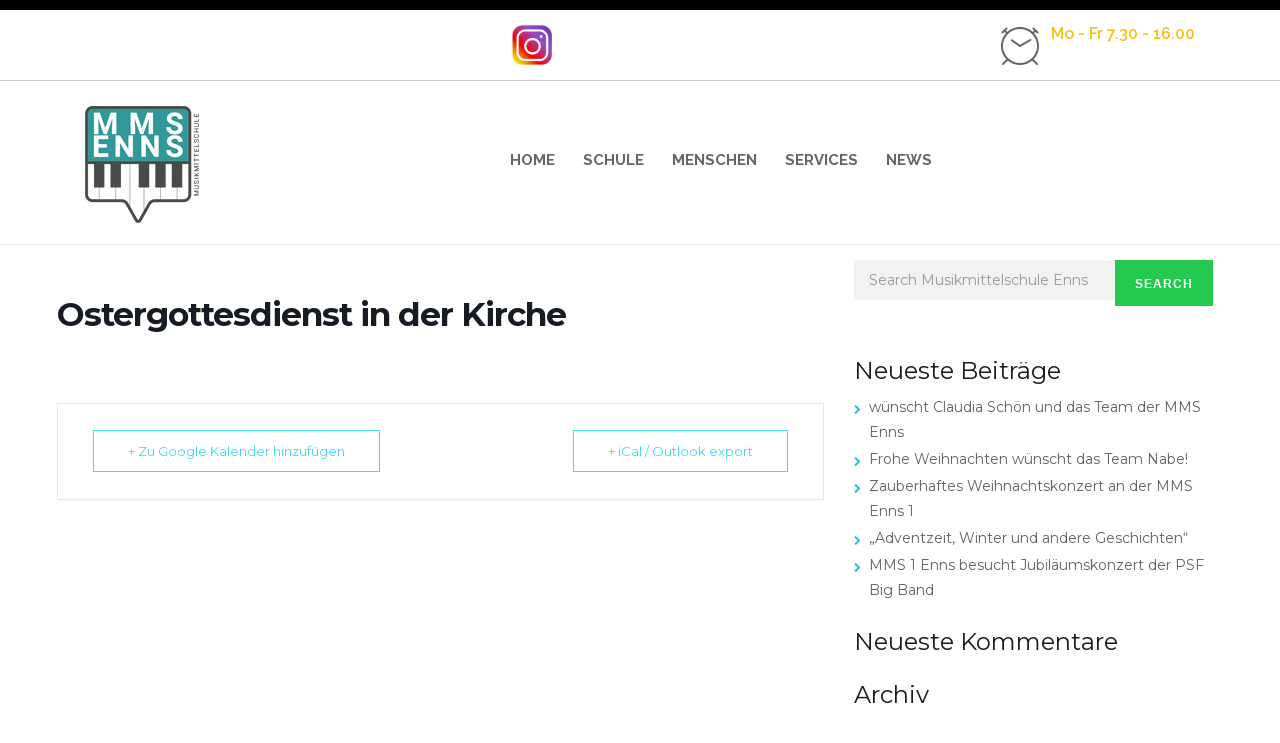

--- FILE ---
content_type: text/html; charset=UTF-8
request_url: https://www.mms-enns.at/termine/ostergottesdienst-in-der-kirche/
body_size: 58082
content:
<!DOCTYPE html>
<html class="no-js" lang="de">
<head>
	<meta charset="UTF-8"/>
	<meta http-equiv="X-UA-Compatible" content="IE=edge">
	<meta name="viewport" content="width=device-width, initial-scale=1">
	<title>Ostergottesdienst in der Kirche &#8211; Musikmittelschule Enns</title>
<meta name='robots' content='max-image-preview:large' />
<link rel='dns-prefetch' href='//fonts.googleapis.com' />
<link rel='dns-prefetch' href='//maxcdn.bootstrapcdn.com' />
<link rel='preconnect' href='https://fonts.gstatic.com' crossorigin />
<link rel="alternate" type="application/rss+xml" title="Musikmittelschule Enns &raquo; Feed" href="https://www.mms-enns.at/feed/" />
<link rel="alternate" type="application/rss+xml" title="Musikmittelschule Enns &raquo; Kommentar-Feed" href="https://www.mms-enns.at/comments/feed/" />
<script type="text/javascript">
/* <![CDATA[ */
window._wpemojiSettings = {"baseUrl":"https:\/\/s.w.org\/images\/core\/emoji\/15.0.3\/72x72\/","ext":".png","svgUrl":"https:\/\/s.w.org\/images\/core\/emoji\/15.0.3\/svg\/","svgExt":".svg","source":{"concatemoji":"https:\/\/www.mms-enns.at\/wp-includes\/js\/wp-emoji-release.min.js?ver=6.5.7"}};
/*! This file is auto-generated */
!function(i,n){var o,s,e;function c(e){try{var t={supportTests:e,timestamp:(new Date).valueOf()};sessionStorage.setItem(o,JSON.stringify(t))}catch(e){}}function p(e,t,n){e.clearRect(0,0,e.canvas.width,e.canvas.height),e.fillText(t,0,0);var t=new Uint32Array(e.getImageData(0,0,e.canvas.width,e.canvas.height).data),r=(e.clearRect(0,0,e.canvas.width,e.canvas.height),e.fillText(n,0,0),new Uint32Array(e.getImageData(0,0,e.canvas.width,e.canvas.height).data));return t.every(function(e,t){return e===r[t]})}function u(e,t,n){switch(t){case"flag":return n(e,"\ud83c\udff3\ufe0f\u200d\u26a7\ufe0f","\ud83c\udff3\ufe0f\u200b\u26a7\ufe0f")?!1:!n(e,"\ud83c\uddfa\ud83c\uddf3","\ud83c\uddfa\u200b\ud83c\uddf3")&&!n(e,"\ud83c\udff4\udb40\udc67\udb40\udc62\udb40\udc65\udb40\udc6e\udb40\udc67\udb40\udc7f","\ud83c\udff4\u200b\udb40\udc67\u200b\udb40\udc62\u200b\udb40\udc65\u200b\udb40\udc6e\u200b\udb40\udc67\u200b\udb40\udc7f");case"emoji":return!n(e,"\ud83d\udc26\u200d\u2b1b","\ud83d\udc26\u200b\u2b1b")}return!1}function f(e,t,n){var r="undefined"!=typeof WorkerGlobalScope&&self instanceof WorkerGlobalScope?new OffscreenCanvas(300,150):i.createElement("canvas"),a=r.getContext("2d",{willReadFrequently:!0}),o=(a.textBaseline="top",a.font="600 32px Arial",{});return e.forEach(function(e){o[e]=t(a,e,n)}),o}function t(e){var t=i.createElement("script");t.src=e,t.defer=!0,i.head.appendChild(t)}"undefined"!=typeof Promise&&(o="wpEmojiSettingsSupports",s=["flag","emoji"],n.supports={everything:!0,everythingExceptFlag:!0},e=new Promise(function(e){i.addEventListener("DOMContentLoaded",e,{once:!0})}),new Promise(function(t){var n=function(){try{var e=JSON.parse(sessionStorage.getItem(o));if("object"==typeof e&&"number"==typeof e.timestamp&&(new Date).valueOf()<e.timestamp+604800&&"object"==typeof e.supportTests)return e.supportTests}catch(e){}return null}();if(!n){if("undefined"!=typeof Worker&&"undefined"!=typeof OffscreenCanvas&&"undefined"!=typeof URL&&URL.createObjectURL&&"undefined"!=typeof Blob)try{var e="postMessage("+f.toString()+"("+[JSON.stringify(s),u.toString(),p.toString()].join(",")+"));",r=new Blob([e],{type:"text/javascript"}),a=new Worker(URL.createObjectURL(r),{name:"wpTestEmojiSupports"});return void(a.onmessage=function(e){c(n=e.data),a.terminate(),t(n)})}catch(e){}c(n=f(s,u,p))}t(n)}).then(function(e){for(var t in e)n.supports[t]=e[t],n.supports.everything=n.supports.everything&&n.supports[t],"flag"!==t&&(n.supports.everythingExceptFlag=n.supports.everythingExceptFlag&&n.supports[t]);n.supports.everythingExceptFlag=n.supports.everythingExceptFlag&&!n.supports.flag,n.DOMReady=!1,n.readyCallback=function(){n.DOMReady=!0}}).then(function(){return e}).then(function(){var e;n.supports.everything||(n.readyCallback(),(e=n.source||{}).concatemoji?t(e.concatemoji):e.wpemoji&&e.twemoji&&(t(e.twemoji),t(e.wpemoji)))}))}((window,document),window._wpemojiSettings);
/* ]]> */
</script>
<link rel='stylesheet' id='mec-select2-style-css' href='https://www.mms-enns.at/wp-content/plugins/modern-events-calendar-lite/assets/packages/select2/select2.min.css?ver=5.12.6' type='text/css' media='all' />
<link rel='stylesheet' id='mec-font-icons-css' href='https://www.mms-enns.at/wp-content/plugins/modern-events-calendar-lite/assets/css/iconfonts.css?ver=6.5.7' type='text/css' media='all' />
<link rel='stylesheet' id='mec-frontend-style-css' href='https://www.mms-enns.at/wp-content/plugins/modern-events-calendar-lite/assets/css/frontend.min.css?ver=5.12.6' type='text/css' media='all' />
<link rel='stylesheet' id='mec-tooltip-style-css' href='https://www.mms-enns.at/wp-content/plugins/modern-events-calendar-lite/assets/packages/tooltip/tooltip.css?ver=6.5.7' type='text/css' media='all' />
<link rel='stylesheet' id='mec-tooltip-shadow-style-css' href='https://www.mms-enns.at/wp-content/plugins/modern-events-calendar-lite/assets/packages/tooltip/tooltipster-sideTip-shadow.min.css?ver=6.5.7' type='text/css' media='all' />
<link rel='stylesheet' id='mec-featherlight-style-css' href='https://www.mms-enns.at/wp-content/plugins/modern-events-calendar-lite/assets/packages/featherlight/featherlight.css?ver=6.5.7' type='text/css' media='all' />
<link rel='stylesheet' id='mec-google-fonts-css' href='//fonts.googleapis.com/css?family=Montserrat%3A400%2C700%7CRoboto%3A100%2C300%2C400%2C700&#038;ver=6.5.7' type='text/css' media='all' />
<link rel='stylesheet' id='mec-lity-style-css' href='https://www.mms-enns.at/wp-content/plugins/modern-events-calendar-lite/assets/packages/lity/lity.min.css?ver=6.5.7' type='text/css' media='all' />
<link rel='stylesheet' id='layerslider-css' href='https://www.mms-enns.at/wp-content/plugins/LayerSlider/assets/static/layerslider/css/layerslider.css?ver=6.11.2' type='text/css' media='all' />
<link rel='stylesheet' id='ls-google-fonts-css' href='https://fonts.googleapis.com/css?family=Lato:100,300,regular,700,900,400&#038;subset=latin%2Clatin-ext' type='text/css' media='all' />
<style id='wp-emoji-styles-inline-css' type='text/css'>

	img.wp-smiley, img.emoji {
		display: inline !important;
		border: none !important;
		box-shadow: none !important;
		height: 1em !important;
		width: 1em !important;
		margin: 0 0.07em !important;
		vertical-align: -0.1em !important;
		background: none !important;
		padding: 0 !important;
	}
</style>
<link rel='stylesheet' id='wp-block-library-css' href='https://www.mms-enns.at/wp-includes/css/dist/block-library/style.min.css?ver=6.5.7' type='text/css' media='all' />
<style id='classic-theme-styles-inline-css' type='text/css'>
/*! This file is auto-generated */
.wp-block-button__link{color:#fff;background-color:#32373c;border-radius:9999px;box-shadow:none;text-decoration:none;padding:calc(.667em + 2px) calc(1.333em + 2px);font-size:1.125em}.wp-block-file__button{background:#32373c;color:#fff;text-decoration:none}
</style>
<style id='global-styles-inline-css' type='text/css'>
body{--wp--preset--color--black: #000000;--wp--preset--color--cyan-bluish-gray: #abb8c3;--wp--preset--color--white: #ffffff;--wp--preset--color--pale-pink: #f78da7;--wp--preset--color--vivid-red: #cf2e2e;--wp--preset--color--luminous-vivid-orange: #ff6900;--wp--preset--color--luminous-vivid-amber: #fcb900;--wp--preset--color--light-green-cyan: #7bdcb5;--wp--preset--color--vivid-green-cyan: #00d084;--wp--preset--color--pale-cyan-blue: #8ed1fc;--wp--preset--color--vivid-cyan-blue: #0693e3;--wp--preset--color--vivid-purple: #9b51e0;--wp--preset--gradient--vivid-cyan-blue-to-vivid-purple: linear-gradient(135deg,rgba(6,147,227,1) 0%,rgb(155,81,224) 100%);--wp--preset--gradient--light-green-cyan-to-vivid-green-cyan: linear-gradient(135deg,rgb(122,220,180) 0%,rgb(0,208,130) 100%);--wp--preset--gradient--luminous-vivid-amber-to-luminous-vivid-orange: linear-gradient(135deg,rgba(252,185,0,1) 0%,rgba(255,105,0,1) 100%);--wp--preset--gradient--luminous-vivid-orange-to-vivid-red: linear-gradient(135deg,rgba(255,105,0,1) 0%,rgb(207,46,46) 100%);--wp--preset--gradient--very-light-gray-to-cyan-bluish-gray: linear-gradient(135deg,rgb(238,238,238) 0%,rgb(169,184,195) 100%);--wp--preset--gradient--cool-to-warm-spectrum: linear-gradient(135deg,rgb(74,234,220) 0%,rgb(151,120,209) 20%,rgb(207,42,186) 40%,rgb(238,44,130) 60%,rgb(251,105,98) 80%,rgb(254,248,76) 100%);--wp--preset--gradient--blush-light-purple: linear-gradient(135deg,rgb(255,206,236) 0%,rgb(152,150,240) 100%);--wp--preset--gradient--blush-bordeaux: linear-gradient(135deg,rgb(254,205,165) 0%,rgb(254,45,45) 50%,rgb(107,0,62) 100%);--wp--preset--gradient--luminous-dusk: linear-gradient(135deg,rgb(255,203,112) 0%,rgb(199,81,192) 50%,rgb(65,88,208) 100%);--wp--preset--gradient--pale-ocean: linear-gradient(135deg,rgb(255,245,203) 0%,rgb(182,227,212) 50%,rgb(51,167,181) 100%);--wp--preset--gradient--electric-grass: linear-gradient(135deg,rgb(202,248,128) 0%,rgb(113,206,126) 100%);--wp--preset--gradient--midnight: linear-gradient(135deg,rgb(2,3,129) 0%,rgb(40,116,252) 100%);--wp--preset--font-size--small: 13px;--wp--preset--font-size--medium: 20px;--wp--preset--font-size--large: 36px;--wp--preset--font-size--x-large: 42px;--wp--preset--spacing--20: 0.44rem;--wp--preset--spacing--30: 0.67rem;--wp--preset--spacing--40: 1rem;--wp--preset--spacing--50: 1.5rem;--wp--preset--spacing--60: 2.25rem;--wp--preset--spacing--70: 3.38rem;--wp--preset--spacing--80: 5.06rem;--wp--preset--shadow--natural: 6px 6px 9px rgba(0, 0, 0, 0.2);--wp--preset--shadow--deep: 12px 12px 50px rgba(0, 0, 0, 0.4);--wp--preset--shadow--sharp: 6px 6px 0px rgba(0, 0, 0, 0.2);--wp--preset--shadow--outlined: 6px 6px 0px -3px rgba(255, 255, 255, 1), 6px 6px rgba(0, 0, 0, 1);--wp--preset--shadow--crisp: 6px 6px 0px rgba(0, 0, 0, 1);}:where(.is-layout-flex){gap: 0.5em;}:where(.is-layout-grid){gap: 0.5em;}body .is-layout-flex{display: flex;}body .is-layout-flex{flex-wrap: wrap;align-items: center;}body .is-layout-flex > *{margin: 0;}body .is-layout-grid{display: grid;}body .is-layout-grid > *{margin: 0;}:where(.wp-block-columns.is-layout-flex){gap: 2em;}:where(.wp-block-columns.is-layout-grid){gap: 2em;}:where(.wp-block-post-template.is-layout-flex){gap: 1.25em;}:where(.wp-block-post-template.is-layout-grid){gap: 1.25em;}.has-black-color{color: var(--wp--preset--color--black) !important;}.has-cyan-bluish-gray-color{color: var(--wp--preset--color--cyan-bluish-gray) !important;}.has-white-color{color: var(--wp--preset--color--white) !important;}.has-pale-pink-color{color: var(--wp--preset--color--pale-pink) !important;}.has-vivid-red-color{color: var(--wp--preset--color--vivid-red) !important;}.has-luminous-vivid-orange-color{color: var(--wp--preset--color--luminous-vivid-orange) !important;}.has-luminous-vivid-amber-color{color: var(--wp--preset--color--luminous-vivid-amber) !important;}.has-light-green-cyan-color{color: var(--wp--preset--color--light-green-cyan) !important;}.has-vivid-green-cyan-color{color: var(--wp--preset--color--vivid-green-cyan) !important;}.has-pale-cyan-blue-color{color: var(--wp--preset--color--pale-cyan-blue) !important;}.has-vivid-cyan-blue-color{color: var(--wp--preset--color--vivid-cyan-blue) !important;}.has-vivid-purple-color{color: var(--wp--preset--color--vivid-purple) !important;}.has-black-background-color{background-color: var(--wp--preset--color--black) !important;}.has-cyan-bluish-gray-background-color{background-color: var(--wp--preset--color--cyan-bluish-gray) !important;}.has-white-background-color{background-color: var(--wp--preset--color--white) !important;}.has-pale-pink-background-color{background-color: var(--wp--preset--color--pale-pink) !important;}.has-vivid-red-background-color{background-color: var(--wp--preset--color--vivid-red) !important;}.has-luminous-vivid-orange-background-color{background-color: var(--wp--preset--color--luminous-vivid-orange) !important;}.has-luminous-vivid-amber-background-color{background-color: var(--wp--preset--color--luminous-vivid-amber) !important;}.has-light-green-cyan-background-color{background-color: var(--wp--preset--color--light-green-cyan) !important;}.has-vivid-green-cyan-background-color{background-color: var(--wp--preset--color--vivid-green-cyan) !important;}.has-pale-cyan-blue-background-color{background-color: var(--wp--preset--color--pale-cyan-blue) !important;}.has-vivid-cyan-blue-background-color{background-color: var(--wp--preset--color--vivid-cyan-blue) !important;}.has-vivid-purple-background-color{background-color: var(--wp--preset--color--vivid-purple) !important;}.has-black-border-color{border-color: var(--wp--preset--color--black) !important;}.has-cyan-bluish-gray-border-color{border-color: var(--wp--preset--color--cyan-bluish-gray) !important;}.has-white-border-color{border-color: var(--wp--preset--color--white) !important;}.has-pale-pink-border-color{border-color: var(--wp--preset--color--pale-pink) !important;}.has-vivid-red-border-color{border-color: var(--wp--preset--color--vivid-red) !important;}.has-luminous-vivid-orange-border-color{border-color: var(--wp--preset--color--luminous-vivid-orange) !important;}.has-luminous-vivid-amber-border-color{border-color: var(--wp--preset--color--luminous-vivid-amber) !important;}.has-light-green-cyan-border-color{border-color: var(--wp--preset--color--light-green-cyan) !important;}.has-vivid-green-cyan-border-color{border-color: var(--wp--preset--color--vivid-green-cyan) !important;}.has-pale-cyan-blue-border-color{border-color: var(--wp--preset--color--pale-cyan-blue) !important;}.has-vivid-cyan-blue-border-color{border-color: var(--wp--preset--color--vivid-cyan-blue) !important;}.has-vivid-purple-border-color{border-color: var(--wp--preset--color--vivid-purple) !important;}.has-vivid-cyan-blue-to-vivid-purple-gradient-background{background: var(--wp--preset--gradient--vivid-cyan-blue-to-vivid-purple) !important;}.has-light-green-cyan-to-vivid-green-cyan-gradient-background{background: var(--wp--preset--gradient--light-green-cyan-to-vivid-green-cyan) !important;}.has-luminous-vivid-amber-to-luminous-vivid-orange-gradient-background{background: var(--wp--preset--gradient--luminous-vivid-amber-to-luminous-vivid-orange) !important;}.has-luminous-vivid-orange-to-vivid-red-gradient-background{background: var(--wp--preset--gradient--luminous-vivid-orange-to-vivid-red) !important;}.has-very-light-gray-to-cyan-bluish-gray-gradient-background{background: var(--wp--preset--gradient--very-light-gray-to-cyan-bluish-gray) !important;}.has-cool-to-warm-spectrum-gradient-background{background: var(--wp--preset--gradient--cool-to-warm-spectrum) !important;}.has-blush-light-purple-gradient-background{background: var(--wp--preset--gradient--blush-light-purple) !important;}.has-blush-bordeaux-gradient-background{background: var(--wp--preset--gradient--blush-bordeaux) !important;}.has-luminous-dusk-gradient-background{background: var(--wp--preset--gradient--luminous-dusk) !important;}.has-pale-ocean-gradient-background{background: var(--wp--preset--gradient--pale-ocean) !important;}.has-electric-grass-gradient-background{background: var(--wp--preset--gradient--electric-grass) !important;}.has-midnight-gradient-background{background: var(--wp--preset--gradient--midnight) !important;}.has-small-font-size{font-size: var(--wp--preset--font-size--small) !important;}.has-medium-font-size{font-size: var(--wp--preset--font-size--medium) !important;}.has-large-font-size{font-size: var(--wp--preset--font-size--large) !important;}.has-x-large-font-size{font-size: var(--wp--preset--font-size--x-large) !important;}
.wp-block-navigation a:where(:not(.wp-element-button)){color: inherit;}
:where(.wp-block-post-template.is-layout-flex){gap: 1.25em;}:where(.wp-block-post-template.is-layout-grid){gap: 1.25em;}
:where(.wp-block-columns.is-layout-flex){gap: 2em;}:where(.wp-block-columns.is-layout-grid){gap: 2em;}
.wp-block-pullquote{font-size: 1.5em;line-height: 1.6;}
</style>
<link rel='stylesheet' id='contact-form-7-css' href='https://www.mms-enns.at/wp-content/plugins/contact-form-7/includes/css/styles.css?ver=5.9.5' type='text/css' media='all' />
<link rel='stylesheet' id='skilled-theme-icons-css' href='https://www.mms-enns.at/wp-content/themes/skilled/assets/css/theme-icons.css?ver=6.5.7' type='text/css' media='all' />
<link rel='stylesheet' id='bsf-iconsmind-css' href='https://www.mms-enns.at/wp-content/uploads/smile_fonts/iconsmind/iconsmind.css?ver=3.19.6' type='text/css' media='all' />
<link rel='stylesheet' id='bsf-linear-css' href='https://www.mms-enns.at/wp-content/uploads/smile_fonts/linear/linear.css?ver=3.19.6' type='text/css' media='all' />
<link rel='stylesheet' id='font-awesome-css' href='//maxcdn.bootstrapcdn.com/font-awesome/4.7.0/css/font-awesome.min.css?ver=4.7.0' type='text/css' media='' />
<link rel='stylesheet' id='skilled-plugin-style-css' href='https://www.mms-enns.at/wp-content/plugins/skilled-plugin/public/css/style.css?ver=6.5.7' type='text/css' media='all' />
<link rel='stylesheet' id='groundwork-grid-css' href='https://www.mms-enns.at/wp-content/themes/skilled/assets/css/groundwork-responsive.css?ver=6.5.7' type='text/css' media='all' />
<link rel='stylesheet' id='js_composer_front-css' href='https://www.mms-enns.at/wp-content/plugins/js_composer/assets/css/js_composer.min.css?ver=6.3.0' type='text/css' media='all' />
<link rel='stylesheet' id='skilled-style-css' href='https://www.mms-enns.at/wp-content/themes/skilled/style.css?ver=6.5.7' type='text/css' media='all' />
<style id='skilled-style-inline-css' type='text/css'>
.header-mobile {display: none;}@media screen and (max-width:1000px) {.header-left {padding-left: 0;}.wh-header, .wh-top-bar {display: none;}.header-mobile {display: block;}}
</style>
<link rel='stylesheet' id='iconsmind-line-icons-css' href='https://www.mms-enns.at/wp-content/themes/skilled/assets/css/iconsmind-line-icons.css?ver=6.5.7' type='text/css' media='all' />
<link rel='stylesheet' id='linear-icons-css' href='https://www.mms-enns.at/wp-content/themes/skilled/assets/css/linear-icons.css?ver=6.5.7' type='text/css' media='all' />
<link rel="preload" as="style" href="https://fonts.googleapis.com/css?family=Raleway:100,200,300,400,500,600,700,800,900,100italic,200italic,300italic,400italic,500italic,600italic,700italic,800italic,900italic|Playfair Display:400|Roboto Condensed:700&#038;subset=latin&#038;display=swap&#038;ver=1709495807" /><link rel="stylesheet" href="https://fonts.googleapis.com/css?family=Raleway:100,200,300,400,500,600,700,800,900,100italic,200italic,300italic,400italic,500italic,600italic,700italic,800italic,900italic|Playfair Display:400|Roboto Condensed:700&#038;subset=latin&#038;display=swap&#038;ver=1709495807" media="print" onload="this.media='all'"><noscript><link rel="stylesheet" href="https://fonts.googleapis.com/css?family=Raleway:100,200,300,400,500,600,700,800,900,100italic,200italic,300italic,400italic,500italic,600italic,700italic,800italic,900italic|Playfair Display:400|Roboto Condensed:700&#038;subset=latin&#038;display=swap&#038;ver=1709495807" /></noscript><link rel='stylesheet' id='skilled_options_style-css' href='//www.mms-enns.at/wp-content/uploads/skilled_options_style.css?ver=6.5.7' type='text/css' media='all' />
<style id='skilled_options_style-inline-css' type='text/css'>
.lin-slider-button:hover {
  border-color: #ffc50d !important;
  color: #ffc50d !important;
}
.lin-slider-alt-button {
    border-color: #ffc50d !important;
      background-color: #ffc50d !important;
      color: #fff !important;
}

@media (max-width: 850px) {
    
    .wh-top-bar-additional .scp-icon-bullet-text-icon {
        font-size: 28px !important;
    }
    
}
.scp_icon_bullet_text-2ca45c7446c1c15ee4b40581b14f7c54.scp-shortcode{padding:0px;margin:0px 15px 0px 0px;}.scp_icon_bullet_text-2ca45c7446c1c15ee4b40581b14f7c54 .scp-icon-bullet-text-icon{color:#666;font-size:40px;}.scp_icon_bullet_text-2ca45c7446c1c15ee4b40581b14f7c54 .title{color:#f6c016;}.scp_icon_bullet_text-2ca45c7446c1c15ee4b40581b14f7c54 .scp-icon-bullet-text-text{margin:-5px 0px 0px 0px;}.scp_icon_bullet_text-2ca45c7446c1c15ee4b40581b14f7c54 .subtitle{color:#666;}.scp_icon_bullet_text-2ca45c7446c1c15ee4b40581b14f7c54 .description{color:#666;}
</style>
<script type="text/javascript" src="https://www.mms-enns.at/wp-includes/js/jquery/jquery.min.js?ver=3.7.1" id="jquery-core-js"></script>
<script type="text/javascript" src="https://www.mms-enns.at/wp-includes/js/jquery/jquery-migrate.min.js?ver=3.4.1" id="jquery-migrate-js"></script>
<script type="text/javascript" id="mec-frontend-script-js-extra">
/* <![CDATA[ */
var mecdata = {"day":"Tag","days":"Tage","hour":"Stunde","hours":"Stunden","minute":"Minute","minutes":"Minuten","second":"Sekunde","seconds":"Sekunden","elementor_edit_mode":"no","recapcha_key":"","ajax_url":"https:\/\/www.mms-enns.at\/wp-admin\/admin-ajax.php","fes_nonce":"aba9c3bc8d","current_year":"2026","current_month":"01","datepicker_format":"yy-mm-dd&Y-m-d"};
/* ]]> */
</script>
<script type="text/javascript" src="https://www.mms-enns.at/wp-content/plugins/modern-events-calendar-lite/assets/js/frontend.js?ver=5.12.6" id="mec-frontend-script-js"></script>
<script type="text/javascript" src="https://www.mms-enns.at/wp-content/plugins/modern-events-calendar-lite/assets/js/events.js?ver=5.12.6" id="mec-events-script-js"></script>
<script type="text/javascript" id="layerslider-utils-js-extra">
/* <![CDATA[ */
var LS_Meta = {"v":"6.11.2","fixGSAP":"1"};
/* ]]> */
</script>
<script type="text/javascript" src="https://www.mms-enns.at/wp-content/plugins/LayerSlider/assets/static/layerslider/js/layerslider.utils.js?ver=6.11.2" id="layerslider-utils-js"></script>
<script type="text/javascript" src="https://www.mms-enns.at/wp-content/plugins/LayerSlider/assets/static/layerslider/js/layerslider.kreaturamedia.jquery.js?ver=6.11.2" id="layerslider-js"></script>
<script type="text/javascript" src="https://www.mms-enns.at/wp-content/plugins/LayerSlider/assets/static/layerslider/js/layerslider.transitions.js?ver=6.11.2" id="layerslider-transitions-js"></script>
<script type="text/javascript" src="https://www.mms-enns.at/wp-content/themes/skilled/assets/js/vendor/modernizr-2.7.0.min.js" id="modernizr-js"></script>
<meta name="generator" content="Powered by LayerSlider 6.11.2 - Multi-Purpose, Responsive, Parallax, Mobile-Friendly Slider Plugin for WordPress." />
<!-- LayerSlider updates and docs at: https://layerslider.kreaturamedia.com -->
<link rel="EditURI" type="application/rsd+xml" title="RSD" href="https://www.mms-enns.at/xmlrpc.php?rsd" />
<meta name="generator" content="WordPress 6.5.7" />
<link rel="canonical" href="https://www.mms-enns.at/termine/ostergottesdienst-in-der-kirche/" />
<link rel='shortlink' href='https://www.mms-enns.at/?p=372' />
<link rel="alternate" type="application/json+oembed" href="https://www.mms-enns.at/wp-json/oembed/1.0/embed?url=https%3A%2F%2Fwww.mms-enns.at%2Ftermine%2Fostergottesdienst-in-der-kirche%2F" />
<link rel="alternate" type="text/xml+oembed" href="https://www.mms-enns.at/wp-json/oembed/1.0/embed?url=https%3A%2F%2Fwww.mms-enns.at%2Ftermine%2Fostergottesdienst-in-der-kirche%2F&#038;format=xml" />
<meta name="framework" content="Redux 4.1.17" />
<style type="text/css" id="breadcrumb-trail-css">.breadcrumbs .trail-browse,.breadcrumbs .trail-items,.breadcrumbs .trail-items li {display: inline-block;margin:0;padding: 0;border:none;background:transparent;text-indent: 0;}.breadcrumbs .trail-browse {font-size: inherit;font-style:inherit;font-weight: inherit;color: inherit;}.breadcrumbs .trail-items {list-style: none;}.trail-items li::after {content: "\002F";padding: 0 0.5em;}.trail-items li:last-of-type::after {display: none;}</style>
<style type="text/css">.recentcomments a{display:inline !important;padding:0 !important;margin:0 !important;}</style><meta name="generator" content="Powered by WPBakery Page Builder - drag and drop page builder for WordPress."/>
<noscript><style> .wpb_animate_when_almost_visible { opacity: 1; }</style></noscript></head>
<body class="mec-events-template-default single single-mec-events postid-372 wp-custom-logo header-top page-title-enabled single-layout-default wpb-js-composer js-comp-ver-6.3.0 vc_responsive">
		<div class="header-mobile header-mobile-default">
		<div id="wh-mobile-menu" class="respmenu-wrap">
	<div class="respmenu-header">
					<a href="https://www.mms-enns.at/" class="respmenu-header-logo-link">
				<img src="https://www.mms-enns.at/wp-content/uploads/2020/09/logo_150px.png" class="respmenu-header-logo" alt="Logo">
			</a>
				<div class="respmenu-open">
							<hr>
				<hr>
				<hr>
					</div>
	</div>
	<div class="menu-main-menu-container"><ul id="menu-main-menu" class="respmenu"><li id="menu-item-41" class="menu-item menu-item-type-custom menu-item-object-custom menu-item-41"><a href="/">Home</a></li>
<li id="menu-item-233" class="menu-item menu-item-type-custom menu-item-object-custom menu-item-has-children menu-item-233"><a href="#">Schule</a>
<div class="respmenu-submenu-toggle cbp-respmenu-more"><i class="fa fa-angle-down"></i></div>

<ul class="sub-menu">
	<li id="menu-item-108" class="menu-item menu-item-type-post_type menu-item-object-page menu-item-108"><a href="https://www.mms-enns.at/schule/leitbild/">Leitbild</a></li>
	<li id="menu-item-3252" class="menu-item menu-item-type-post_type menu-item-object-page menu-item-3252"><a href="https://www.mms-enns.at/paedagogisches-konzept/">Pädagogisches Konzept</a></li>
	<li id="menu-item-160" class="menu-item menu-item-type-post_type menu-item-object-page menu-item-160"><a href="https://www.mms-enns.at/schule/berufsorientierung/">Berufsorientierung</a></li>
	<li id="menu-item-1484" class="menu-item menu-item-type-post_type menu-item-object-page menu-item-1484"><a href="https://www.mms-enns.at/schule/digitale-grundbildung/">Digitale Grundbildung</a></li>
	<li id="menu-item-1489" class="menu-item menu-item-type-post_type menu-item-object-page menu-item-1489"><a href="https://www.mms-enns.at/schule/foerderkonzept/">Förderkonzept</a></li>
	<li id="menu-item-3936" class="menu-item menu-item-type-post_type menu-item-object-page menu-item-3936"><a href="https://www.mms-enns.at/digitalisierungskonzept/">Digitalisierungskonzept</a></li>
	<li id="menu-item-161" class="menu-item menu-item-type-post_type menu-item-object-page menu-item-161"><a href="https://www.mms-enns.at/schule/sprachfoerderung/">Sprachförderung</a></li>
	<li id="menu-item-2198" class="menu-item menu-item-type-post_type menu-item-object-page menu-item-2198"><a href="https://www.mms-enns.at/leserechtschreibschwaeche-und-dyskalkulie/">Leserechtschreibschwäche und Dyskalkulie</a></li>
	<li id="menu-item-162" class="menu-item menu-item-type-post_type menu-item-object-page menu-item-162"><a href="https://www.mms-enns.at/schule/integrationsklassen/">Integrationsklassen</a></li>
	<li id="menu-item-163" class="menu-item menu-item-type-post_type menu-item-object-page menu-item-163"><a href="https://www.mms-enns.at/schule/musikklassen/">Musikklassen</a></li>
	<li id="menu-item-2761" class="menu-item menu-item-type-post_type menu-item-object-page menu-item-2761"><a href="https://www.mms-enns.at/schule/ikm/">IKM</a></li>
	<li id="menu-item-746" class="menu-item menu-item-type-post_type menu-item-object-page menu-item-746"><a href="https://www.mms-enns.at/schule/buecherei/">Bücherei</a></li>
	<li id="menu-item-2042" class="menu-item menu-item-type-post_type menu-item-object-page menu-item-2042"><a href="https://www.mms-enns.at/services/videos/">Videos</a></li>
</ul>
</li>
<li id="menu-item-174" class="menu-item menu-item-type-custom menu-item-object-custom menu-item-has-children menu-item-174"><a href="#">Menschen</a>
<div class="respmenu-submenu-toggle cbp-respmenu-more"><i class="fa fa-angle-down"></i></div>

<ul class="sub-menu">
	<li id="menu-item-219" class="menu-item menu-item-type-post_type menu-item-object-page menu-item-219"><a href="https://www.mms-enns.at/team/">Team</a></li>
	<li id="menu-item-220" class="menu-item menu-item-type-post_type menu-item-object-page menu-item-220"><a href="https://www.mms-enns.at/schueler/">Klassen</a></li>
	<li id="menu-item-177" class="menu-item menu-item-type-post_type menu-item-object-page menu-item-177"><a href="https://www.mms-enns.at/nachmittagsbetreuung/">Nachmittagsbetreuung</a></li>
	<li id="menu-item-3769" class="menu-item menu-item-type-post_type menu-item-object-page menu-item-3769"><a href="https://www.mms-enns.at/elternverein/">Elternverein</a></li>
	<li id="menu-item-176" class="menu-item menu-item-type-post_type menu-item-object-page menu-item-176"><a href="https://www.mms-enns.at/schulsozialarbeit/">Schulsozialarbeit</a></li>
	<li id="menu-item-175" class="menu-item menu-item-type-post_type menu-item-object-page menu-item-175"><a href="https://www.mms-enns.at/peers/">Peers</a></li>
</ul>
</li>
<li id="menu-item-232" class="menu-item menu-item-type-custom menu-item-object-custom menu-item-has-children menu-item-232"><a href="#">Services</a>
<div class="respmenu-submenu-toggle cbp-respmenu-more"><i class="fa fa-angle-down"></i></div>

<ul class="sub-menu">
	<li id="menu-item-166" class="menu-item menu-item-type-post_type menu-item-object-page menu-item-166"><a href="https://www.mms-enns.at/services/unterrichtszeiten/">Stundenplan</a></li>
	<li id="menu-item-400" class="menu-item menu-item-type-post_type menu-item-object-page menu-item-400"><a href="https://www.mms-enns.at/services/termine/">Termine</a></li>
	<li id="menu-item-165" class="menu-item menu-item-type-post_type menu-item-object-page menu-item-165"><a href="https://www.mms-enns.at/services/hausordnung/">Hausordnung</a></li>
	<li id="menu-item-698" class="menu-item menu-item-type-post_type menu-item-object-page menu-item-698"><a href="https://www.mms-enns.at/services/material/">Material</a></li>
	<li id="menu-item-221" class="menu-item menu-item-type-post_type menu-item-object-page menu-item-221"><a href="https://www.mms-enns.at/services/formulare/">Formulare</a></li>
	<li id="menu-item-391" class="menu-item menu-item-type-post_type menu-item-object-page menu-item-391"><a href="https://www.mms-enns.at/services/speiseplan/">Speiseplan</a></li>
	<li id="menu-item-2061" class="menu-item menu-item-type-post_type menu-item-object-page menu-item-2061"><a href="https://www.mms-enns.at/services/gesundheitsnews/">Gesundheitsnews</a></li>
	<li id="menu-item-230" class="menu-item menu-item-type-custom menu-item-object-custom menu-item-230"><a target="_blank" rel="noopener" href="https://musik-nms-enns.jimdo.com/fotos/">Archiv</a></li>
</ul>
</li>
<li id="menu-item-101" class="menu-item menu-item-type-post_type menu-item-object-page current_page_parent menu-item-101"><a href="https://www.mms-enns.at/blog/">News</a></li>
</ul></div></div>
	</div>
	
		<header class="cbp-row wh-header top wh-sticky-header-enabled">
					<div class="cbp-row wh-top-bar">
	<div class="cbp-container">
		<div class="one half wh-padding">
		<div class="sf-menu wh-menu-top pull-right"><ul>
<li class="page_item page-item-3934"><a href="https://www.mms-enns.at/digitalisierungskonzept/">Digitalisierungskonzept</a></li>
<li class="page_item page-item-3767"><a href="https://www.mms-enns.at/elternverein/">Elternverein</a></li>
<li class="page_item page-item-269"><a href="https://www.mms-enns.at/events/">Events</a></li>
<li class="page_item page-item-62"><a href="https://www.mms-enns.at/gallery/">Gallery</a></li>
<li class="page_item page-item-18"><a href="https://www.mms-enns.at/gallery-3-column/">Gallery 3 Column</a></li>
<li class="page_item page-item-19"><a href="https://www.mms-enns.at/gallery-2/">Gallery Masonry</a></li>
<li class="page_item page-item-61"><a href="https://www.mms-enns.at/">Home</a></li>
<li class="page_item page-item-178"><a href="https://www.mms-enns.at/schueler/">Klassen</a></li>
<li class="page_item page-item-2196"><a href="https://www.mms-enns.at/leserechtschreibschwaeche-und-dyskalkulie/">Leserechtschreibschwäche und Dyskalkulie</a></li>
<li class="page_item page-item-168"><a href="https://www.mms-enns.at/nachmittagsbetreuung/">Nachmittagsbetreuung</a></li>
<li class="page_item page-item-30 current_page_parent"><a href="https://www.mms-enns.at/blog/">News</a></li>
<li class="page_item page-item-3250"><a href="https://www.mms-enns.at/paedagogisches-konzept/">Pädagogisches Konzept</a></li>
<li class="page_item page-item-172"><a href="https://www.mms-enns.at/peers/">Peers</a></li>
<li class="page_item page-item-55 page_item_has_children"><a href="https://www.mms-enns.at/schule/">Schule</a></li>
<li class="page_item page-item-170"><a href="https://www.mms-enns.at/schulsozialarbeit/">Schulsozialarbeit</a></li>
<li class="page_item page-item-20 page_item_has_children"><a href="https://www.mms-enns.at/services/">Services</a></li>
<li class="page_item page-item-180"><a href="https://www.mms-enns.at/team/">Team</a></li>
</ul></div>
</div>
	</div>
</div>
							<div class="cbp-row wh-top-bar-additional">
	<div class="cbp-container">
							<div class="one whole wh-padding wh-top-bar-additional-text align-center">
				<div class="scp-shortcode scp-icon-bullet-text pull-right scp_icon_bullet_text-2ca45c7446c1c15ee4b40581b14f7c54"><div class="align-center scp-icon-bullet-text-icon"><i class="lnr lnr-clock"></i></div><div class="scp-icon-bullet-text-text pad-left"><h6 class="title">Mo - Fr 7.30 - 16.00</h6></div></div>

<a href="https://www.instagram.com/mms1enns/" target="_blank" rel="noopener"><img style="width: 40px;" src="https://www.mms-enns.at/wp-content/uploads/2022/09/instagram-ged8c5089f_640.jpg" alt="Instagram Logo" /></a>

&nbsp;			</div>
			</div>
</div>
				<div class="wh-main-menu-bar-wrapper wh-sticky-header-enabled">
			<div class="cbp-container">
									<div class="wh-logo-wrap one sixth wh-padding">
							<div class="wh-logo align-left">
		<a href="https://www.mms-enns.at/">
			<img width="" src="https://www.mms-enns.at/wp-content/uploads/2020/09/logo_130px.png" alt="Logo">
		</a>
	</div>
					</div>
									<div class="logo-sticky wh-padding">
		<a href="https://www.mms-enns.at/">
			<img width="" src="https://www.mms-enns.at/wp-content/uploads/2020/09/logo_130px.png"
			     alt="Logo">
		</a>
	</div>
				<div class="wh-main-menu wh-padding">
					<div id="cbp-menu-main">
	<div class="wh-ul-center"><ul id="menu-main-menu-1" class="sf-menu wh-menu-main"><li class="menu-item menu-item-type-custom menu-item-object-custom menu-item-41"><a href="/">Home</a></li>
<li class="menu-item menu-item-type-custom menu-item-object-custom menu-item-has-children menu-item-233"><a href="#">Schule</a>
<ul class="sub-menu">
	<li class="menu-item menu-item-type-post_type menu-item-object-page menu-item-108"><a href="https://www.mms-enns.at/schule/leitbild/">Leitbild</a></li>
	<li class="menu-item menu-item-type-post_type menu-item-object-page menu-item-3252"><a href="https://www.mms-enns.at/paedagogisches-konzept/">Pädagogisches Konzept</a></li>
	<li class="menu-item menu-item-type-post_type menu-item-object-page menu-item-160"><a href="https://www.mms-enns.at/schule/berufsorientierung/">Berufsorientierung</a></li>
	<li class="menu-item menu-item-type-post_type menu-item-object-page menu-item-1484"><a href="https://www.mms-enns.at/schule/digitale-grundbildung/">Digitale Grundbildung</a></li>
	<li class="menu-item menu-item-type-post_type menu-item-object-page menu-item-1489"><a href="https://www.mms-enns.at/schule/foerderkonzept/">Förderkonzept</a></li>
	<li class="menu-item menu-item-type-post_type menu-item-object-page menu-item-3936"><a href="https://www.mms-enns.at/digitalisierungskonzept/">Digitalisierungskonzept</a></li>
	<li class="menu-item menu-item-type-post_type menu-item-object-page menu-item-161"><a href="https://www.mms-enns.at/schule/sprachfoerderung/">Sprachförderung</a></li>
	<li class="menu-item menu-item-type-post_type menu-item-object-page menu-item-2198"><a href="https://www.mms-enns.at/leserechtschreibschwaeche-und-dyskalkulie/">Leserechtschreibschwäche und Dyskalkulie</a></li>
	<li class="menu-item menu-item-type-post_type menu-item-object-page menu-item-162"><a href="https://www.mms-enns.at/schule/integrationsklassen/">Integrationsklassen</a></li>
	<li class="menu-item menu-item-type-post_type menu-item-object-page menu-item-163"><a href="https://www.mms-enns.at/schule/musikklassen/">Musikklassen</a></li>
	<li class="menu-item menu-item-type-post_type menu-item-object-page menu-item-2761"><a href="https://www.mms-enns.at/schule/ikm/">IKM</a></li>
	<li class="menu-item menu-item-type-post_type menu-item-object-page menu-item-746"><a href="https://www.mms-enns.at/schule/buecherei/">Bücherei</a></li>
	<li class="menu-item menu-item-type-post_type menu-item-object-page menu-item-2042"><a href="https://www.mms-enns.at/services/videos/">Videos</a></li>
</ul>
</li>
<li class="menu-item menu-item-type-custom menu-item-object-custom menu-item-has-children menu-item-174"><a href="#">Menschen</a>
<ul class="sub-menu">
	<li class="menu-item menu-item-type-post_type menu-item-object-page menu-item-219"><a href="https://www.mms-enns.at/team/">Team</a></li>
	<li class="menu-item menu-item-type-post_type menu-item-object-page menu-item-220"><a href="https://www.mms-enns.at/schueler/">Klassen</a></li>
	<li class="menu-item menu-item-type-post_type menu-item-object-page menu-item-177"><a href="https://www.mms-enns.at/nachmittagsbetreuung/">Nachmittagsbetreuung</a></li>
	<li class="menu-item menu-item-type-post_type menu-item-object-page menu-item-3769"><a href="https://www.mms-enns.at/elternverein/">Elternverein</a></li>
	<li class="menu-item menu-item-type-post_type menu-item-object-page menu-item-176"><a href="https://www.mms-enns.at/schulsozialarbeit/">Schulsozialarbeit</a></li>
	<li class="menu-item menu-item-type-post_type menu-item-object-page menu-item-175"><a href="https://www.mms-enns.at/peers/">Peers</a></li>
</ul>
</li>
<li class="menu-item menu-item-type-custom menu-item-object-custom menu-item-has-children menu-item-232"><a href="#">Services</a>
<ul class="sub-menu">
	<li class="menu-item menu-item-type-post_type menu-item-object-page menu-item-166"><a href="https://www.mms-enns.at/services/unterrichtszeiten/">Stundenplan</a></li>
	<li class="menu-item menu-item-type-post_type menu-item-object-page menu-item-400"><a href="https://www.mms-enns.at/services/termine/">Termine</a></li>
	<li class="menu-item menu-item-type-post_type menu-item-object-page menu-item-165"><a href="https://www.mms-enns.at/services/hausordnung/">Hausordnung</a></li>
	<li class="menu-item menu-item-type-post_type menu-item-object-page menu-item-698"><a href="https://www.mms-enns.at/services/material/">Material</a></li>
	<li class="menu-item menu-item-type-post_type menu-item-object-page menu-item-221"><a href="https://www.mms-enns.at/services/formulare/">Formulare</a></li>
	<li class="menu-item menu-item-type-post_type menu-item-object-page menu-item-391"><a href="https://www.mms-enns.at/services/speiseplan/">Speiseplan</a></li>
	<li class="menu-item menu-item-type-post_type menu-item-object-page menu-item-2061"><a href="https://www.mms-enns.at/services/gesundheitsnews/">Gesundheitsnews</a></li>
	<li class="menu-item menu-item-type-custom menu-item-object-custom menu-item-230"><a target="_blank" rel="noopener" href="https://musik-nms-enns.jimdo.com/fotos/">Archiv</a></li>
</ul>
</li>
<li class="menu-item menu-item-type-post_type menu-item-object-page current_page_parent menu-item-101"><a href="https://www.mms-enns.at/blog/">News</a></li>
</ul></div></div>
				</div>
			</div>
		</div>
	</header>


    <section id="main-content" class="mec-container">

        
        
            <div class="mec-wrap  clearfix " id="mec_skin_6265">
        <article class="row mec-single-event">

        <!-- start breadcrumbs -->
                <!-- end breadcrumbs -->

        <div class="col-md-8">
            <div class="mec-events-event-image"></div>
            <div class="mec-event-content">
                                <h1 class="mec-single-title">Ostergottesdienst in der Kirche</h1>
                <div class="mec-single-event-description mec-events-content"></div>
            </div>

            
            <!-- Custom Data Fields -->
            
            <div class="mec-event-info-mobile"></div>

            <!-- Export Module -->
            <div class="mec-event-export-module mec-frontbox">
     <div class="mec-event-exporting">
        <div class="mec-export-details">
            <ul>
                <li><a class="mec-events-gcal mec-events-button mec-color mec-bg-color-hover mec-border-color" href="https://www.google.com/calendar/event?action=TEMPLATE&text=Ostergottesdienst+in+der+Kirche&dates=20210326T070000Z/20210326T074500Z&details=Ostergottesdienst+in+der+Kirche" target="_blank">+ Zu Google Kalender hinzufügen</a></li>                <li><a class="mec-events-gcal mec-events-button mec-color mec-bg-color-hover mec-border-color" href="https://www.mms-enns.at/?method=ical&id=372">+ iCal / Outlook export</a></li>            </ul>
        </div>
    </div>
</div>
            <!-- Countdown module -->
            
            <!-- Hourly Schedule -->
            
            <!-- Booking Module -->
            
            <!-- Tags -->
            <div class="mec-events-meta-group mec-events-meta-group-tags">
                            </div>

        </div>

                <div class="col-md-4">
            
            <!-- Speakers Module -->
            
            <!-- Attendees List Module -->
            
            <!-- Next Previous Module -->
            
            <!-- Links Module -->
            
            <!-- Weather Module -->
            
            <!-- Google Maps Module -->
            
            <!-- QRCode Module -->
                        
            <!-- Widgets -->
            <div id="search-2" class="widget widget_search"><form role="search" method="get" class="search-form form-inline" action="https://www.mms-enns.at/">
	<input type="search" value="" name="s" class="search-field" placeholder="Search Musikmittelschule Enns">
	<label class="hidden">Search for:</label>
	<button type="submit" class="search-submit">Search</button>
</form>
</div>
		<div id="recent-posts-2" class="widget widget_recent_entries">
		<h4 class="widget-title">Neueste Beiträge</h4>
		<ul>
											<li>
					<a href="https://www.mms-enns.at/4757-2/">wünscht Claudia Schön und das Team der MMS Enns</a>
									</li>
											<li>
					<a href="https://www.mms-enns.at/frohe-weihnachten-wuenscht-das-team-nabe/">Frohe Weihnachten wünscht das Team Nabe!</a>
									</li>
											<li>
					<a href="https://www.mms-enns.at/zauberhaftes-weihnachtskonzert-an-der-mms-enns-1/">Zauberhaftes Weihnachtskonzert an der MMS Enns 1</a>
									</li>
											<li>
					<a href="https://www.mms-enns.at/adventzeit-winter-und-andere-geschichten/">„Adventzeit, Winter und andere Geschichten“</a>
									</li>
											<li>
					<a href="https://www.mms-enns.at/mms-1-enns-besucht-jubilaeumskonzert-der-psf-big-band/">MMS 1 Enns besucht Jubiläumskonzert der PSF Big Band</a>
									</li>
					</ul>

		</div><div id="recent-comments-2" class="widget widget_recent_comments"><h4 class="widget-title">Neueste Kommentare</h4><ul id="recentcomments"></ul></div><div id="archives-2" class="widget widget_archive"><h4 class="widget-title">Archiv</h4>
			<ul>
					<li><a href='https://www.mms-enns.at/2025/12/'>Dezember 2025</a></li>
	<li><a href='https://www.mms-enns.at/2025/11/'>November 2025</a></li>
	<li><a href='https://www.mms-enns.at/2025/10/'>Oktober 2025</a></li>
	<li><a href='https://www.mms-enns.at/2025/09/'>September 2025</a></li>
	<li><a href='https://www.mms-enns.at/2025/07/'>Juli 2025</a></li>
	<li><a href='https://www.mms-enns.at/2025/06/'>Juni 2025</a></li>
	<li><a href='https://www.mms-enns.at/2025/05/'>Mai 2025</a></li>
	<li><a href='https://www.mms-enns.at/2025/04/'>April 2025</a></li>
	<li><a href='https://www.mms-enns.at/2025/03/'>März 2025</a></li>
	<li><a href='https://www.mms-enns.at/2025/02/'>Februar 2025</a></li>
	<li><a href='https://www.mms-enns.at/2025/01/'>Januar 2025</a></li>
	<li><a href='https://www.mms-enns.at/2024/12/'>Dezember 2024</a></li>
	<li><a href='https://www.mms-enns.at/2024/11/'>November 2024</a></li>
	<li><a href='https://www.mms-enns.at/2024/10/'>Oktober 2024</a></li>
	<li><a href='https://www.mms-enns.at/2024/09/'>September 2024</a></li>
	<li><a href='https://www.mms-enns.at/2024/07/'>Juli 2024</a></li>
	<li><a href='https://www.mms-enns.at/2024/06/'>Juni 2024</a></li>
	<li><a href='https://www.mms-enns.at/2024/05/'>Mai 2024</a></li>
	<li><a href='https://www.mms-enns.at/2024/04/'>April 2024</a></li>
	<li><a href='https://www.mms-enns.at/2024/03/'>März 2024</a></li>
	<li><a href='https://www.mms-enns.at/2024/02/'>Februar 2024</a></li>
	<li><a href='https://www.mms-enns.at/2024/01/'>Januar 2024</a></li>
	<li><a href='https://www.mms-enns.at/2023/12/'>Dezember 2023</a></li>
	<li><a href='https://www.mms-enns.at/2023/11/'>November 2023</a></li>
	<li><a href='https://www.mms-enns.at/2023/10/'>Oktober 2023</a></li>
	<li><a href='https://www.mms-enns.at/2023/09/'>September 2023</a></li>
	<li><a href='https://www.mms-enns.at/2023/07/'>Juli 2023</a></li>
	<li><a href='https://www.mms-enns.at/2023/06/'>Juni 2023</a></li>
	<li><a href='https://www.mms-enns.at/2023/04/'>April 2023</a></li>
	<li><a href='https://www.mms-enns.at/2023/03/'>März 2023</a></li>
	<li><a href='https://www.mms-enns.at/2023/02/'>Februar 2023</a></li>
	<li><a href='https://www.mms-enns.at/2023/01/'>Januar 2023</a></li>
	<li><a href='https://www.mms-enns.at/2022/12/'>Dezember 2022</a></li>
	<li><a href='https://www.mms-enns.at/2022/11/'>November 2022</a></li>
	<li><a href='https://www.mms-enns.at/2022/10/'>Oktober 2022</a></li>
	<li><a href='https://www.mms-enns.at/2022/09/'>September 2022</a></li>
	<li><a href='https://www.mms-enns.at/2022/07/'>Juli 2022</a></li>
	<li><a href='https://www.mms-enns.at/2022/06/'>Juni 2022</a></li>
	<li><a href='https://www.mms-enns.at/2022/05/'>Mai 2022</a></li>
	<li><a href='https://www.mms-enns.at/2022/04/'>April 2022</a></li>
	<li><a href='https://www.mms-enns.at/2022/03/'>März 2022</a></li>
	<li><a href='https://www.mms-enns.at/2022/02/'>Februar 2022</a></li>
	<li><a href='https://www.mms-enns.at/2021/12/'>Dezember 2021</a></li>
	<li><a href='https://www.mms-enns.at/2021/11/'>November 2021</a></li>
	<li><a href='https://www.mms-enns.at/2021/10/'>Oktober 2021</a></li>
	<li><a href='https://www.mms-enns.at/2021/09/'>September 2021</a></li>
	<li><a href='https://www.mms-enns.at/2021/07/'>Juli 2021</a></li>
	<li><a href='https://www.mms-enns.at/2021/06/'>Juni 2021</a></li>
	<li><a href='https://www.mms-enns.at/2021/05/'>Mai 2021</a></li>
	<li><a href='https://www.mms-enns.at/2021/04/'>April 2021</a></li>
	<li><a href='https://www.mms-enns.at/2021/03/'>März 2021</a></li>
	<li><a href='https://www.mms-enns.at/2021/02/'>Februar 2021</a></li>
	<li><a href='https://www.mms-enns.at/2021/01/'>Januar 2021</a></li>
	<li><a href='https://www.mms-enns.at/2020/12/'>Dezember 2020</a></li>
	<li><a href='https://www.mms-enns.at/2020/11/'>November 2020</a></li>
	<li><a href='https://www.mms-enns.at/2020/10/'>Oktober 2020</a></li>
	<li><a href='https://www.mms-enns.at/2020/09/'>September 2020</a></li>
			</ul>

			</div><div id="categories-2" class="widget widget_categories"><h4 class="widget-title">Kategorien</h4>
			<ul>
					<li class="cat-item cat-item-1"><a href="https://www.mms-enns.at/category/allgemein/">Allgemein</a>
</li>
			</ul>

			</div><div id="meta-2" class="widget widget_meta"><h4 class="widget-title">Meta</h4>
		<ul>
						<li><a href="https://www.mms-enns.at/wp-login.php">Anmelden</a></li>
			<li><a href="https://www.mms-enns.at/feed/">Feed der Einträge</a></li>
			<li><a href="https://www.mms-enns.at/comments/feed/">Kommentar-Feed</a></li>

			<li><a href="https://de.wordpress.org/">WordPress.org</a></li>
		</ul>

		</div><div id="scp_working_hours-1" class="widget widget-working-hours"><h4 class="widget-title">Working Hours</h4><ul><li><span class="title">Monday</span><span class="hours">9am - 6pm</span></li><li><span class="title">Tuesday</span><span class="hours">9am - 6pm</span></li><li><span class="title">Wednesday</span><span class="hours">9am - 6pm</span></li><li><span class="title">Thursday</span><span class="hours">9am - 6pm</span></li><li><span class="title">Friday</span><span class="hours">9am - 6pm</span></li><li><span class="title">Saturday</span><span class="hours"><em>Closed</em></span></li><li><span class="title">Sunday</span><span class="hours"><em>Closed</em></span></li></ul></div><div id="scp_latest_posts-1" class="widget widget-latest-posts">					<h4 class="widget-title">Latest Posts</h4>								</div><div id="scp_teachers-1" class="widget widget-teachers">					<h4 class="widget-title">Teachers</h4>								</div>
        </div>
            </article>

        
</div>
        <script type="application/ld+json">
        {
            "@context": "http://schema.org",
            "@type": "Event",
            "eventStatus": "https://schema.org/EventScheduled",
            "startDate": "2021-03-26",
            "endDate": "2021-03-26",
            "eventAttendanceMode": "https://schema.org/OfflineEventAttendanceMode",
            "location":
            {
                "@type": "Place",
                                "name": "",
                "image": "",
                "address": ""
                            },
            "organizer":
            {
                "@type": "Person",
                "name": "",
                "url": ""
            },
            "offers":
            {
                "url": "https://www.mms-enns.at/termine/ostergottesdienst-in-der-kirche/",
                "price": "",
                "priceCurrency": "$",
                "availability": "https://schema.org/InStock",
                "validFrom": "2021-03-26T00:00"
            },
            "performer": "",
            "description": "",
            "image": "",
            "name": "Ostergottesdienst in der Kirche",
            "url": "https://www.mms-enns.at/termine/ostergottesdienst-in-der-kirche/"
        }
        </script>
        <script>
// Fix modal speaker in some themes
jQuery(".mec-speaker-avatar a").click(function(e)
{
    e.preventDefault();
    var id =  jQuery(this).attr('href');
    lity(id);
});

// Fix modal booking in some themes
jQuery(window).on('load', function()
{
    jQuery( ".mec-booking-button.mec-booking-data-lity" ).click(function(e)
    {
        e.preventDefault();
        var book_id =  jQuery(this).attr('href');
        lity(book_id);
    });
});
</script>
                
	<section id="comments">
		<div class="alert alert-warning">
			Comments are closed.		</div>
	</section><!-- /#comments -->

    </section>

    
	<div class="cbp-row wh-footer">
					<div class="cbp-row wh-footer-widgets">
				<div class="cbp-container">
					<div class="widget scp_contact_info-2 widget-contact-info one fourth wh-padding"><h3 class="widget-title">Kontakt</h3><ul><li><i class="lnr lnr-map-marker"></i>Maria Anger 6, 4470 Enns</li><li><i class="lnr lnr-phone"></i>07223/82614 401</li><li><i class="lnr lnr-envelope"></i>s410022@schule-ooe.at</li></ul></div><div class="widget media_image-3 widget_media_image one fourth wh-padding"><a href="https://www.mms-enns.at/wp-content/uploads/2024/03/44702231-ms-enns-1-23.pdf"><img width="300" height="172" src="https://www.mms-enns.at/wp-content/uploads/2020/10/Österreichische-Schulsporthilfe-300x172.jpg" class="image wp-image-807  attachment-medium size-medium" alt="" style="max-width: 100%; height: auto;" decoding="async" loading="lazy" srcset="https://www.mms-enns.at/wp-content/uploads/2020/10/Österreichische-Schulsporthilfe-300x172.jpg 300w, https://www.mms-enns.at/wp-content/uploads/2020/10/Österreichische-Schulsporthilfe-768x440.jpg 768w, https://www.mms-enns.at/wp-content/uploads/2020/10/Österreichische-Schulsporthilfe-150x86.jpg 150w, https://www.mms-enns.at/wp-content/uploads/2020/10/Österreichische-Schulsporthilfe-848x490.jpg 848w, https://www.mms-enns.at/wp-content/uploads/2020/10/Österreichische-Schulsporthilfe-e1619777775851.jpg 200w" sizes="(max-width: 300px) 100vw, 300px" /></a></div>				</div>
			</div>
		        		<div class="cbp-row wh-footer-bottom">
			<div class="cbp-container">
					<div class="two thirds wh-padding align-left">
		© Musikmittelschule Enns • Maria Anger 6, 4470 Enns

&lt;img src="https://www.mms-enns.at/wp-content/uploads/2024/03/44702231-ms-enns-1-23.pdf"&gt;	</div>
			</div>
		</div>
	</div>
<script type="text/javascript" src="https://www.mms-enns.at/wp-includes/js/jquery/ui/core.min.js?ver=1.13.2" id="jquery-ui-core-js"></script>
<script type="text/javascript" src="https://www.mms-enns.at/wp-includes/js/jquery/ui/datepicker.min.js?ver=1.13.2" id="jquery-ui-datepicker-js"></script>
<script type="text/javascript" id="jquery-ui-datepicker-js-after">
/* <![CDATA[ */
jQuery(function(jQuery){jQuery.datepicker.setDefaults({"closeText":"Schlie\u00dfen","currentText":"Heute","monthNames":["Januar","Februar","M\u00e4rz","April","Mai","Juni","Juli","August","September","Oktober","November","Dezember"],"monthNamesShort":["Jan.","Feb.","M\u00e4rz","Apr.","Mai","Juni","Juli","Aug.","Sep.","Okt.","Nov.","Dez."],"nextText":"Weiter","prevText":"Zur\u00fcck","dayNames":["Sonntag","Montag","Dienstag","Mittwoch","Donnerstag","Freitag","Samstag"],"dayNamesShort":["So.","Mo.","Di.","Mi.","Do.","Fr.","Sa."],"dayNamesMin":["S","M","D","M","D","F","S"],"dateFormat":"d. MM yy","firstDay":1,"isRTL":false});});
/* ]]> */
</script>
<script type="text/javascript" src="https://www.mms-enns.at/wp-content/plugins/modern-events-calendar-lite/assets/js/jquery.typewatch.js?ver=5.12.6" id="mec-typekit-script-js"></script>
<script type="text/javascript" src="https://www.mms-enns.at/wp-content/plugins/modern-events-calendar-lite/assets/packages/featherlight/featherlight.js?ver=5.12.6" id="mec-featherlight-script-js"></script>
<script type="text/javascript" src="https://www.mms-enns.at/wp-content/plugins/modern-events-calendar-lite/assets/packages/select2/select2.full.min.js?ver=5.12.6" id="mec-select2-script-js"></script>
<script type="text/javascript" src="https://www.mms-enns.at/wp-content/plugins/modern-events-calendar-lite/assets/packages/tooltip/tooltip.js?ver=5.12.6" id="mec-tooltip-script-js"></script>
<script type="text/javascript" src="https://www.mms-enns.at/wp-content/plugins/modern-events-calendar-lite/assets/packages/lity/lity.min.js?ver=5.12.6" id="mec-lity-script-js"></script>
<script type="text/javascript" src="https://www.mms-enns.at/wp-content/plugins/modern-events-calendar-lite/assets/packages/colorbrightness/colorbrightness.min.js?ver=5.12.6" id="mec-colorbrightness-script-js"></script>
<script type="text/javascript" src="https://www.mms-enns.at/wp-content/plugins/modern-events-calendar-lite/assets/packages/owl-carousel/owl.carousel.min.js?ver=5.12.6" id="mec-owl-carousel-script-js"></script>
<script type="text/javascript" src="https://www.mms-enns.at/wp-content/plugins/contact-form-7/includes/swv/js/index.js?ver=5.9.5" id="swv-js"></script>
<script type="text/javascript" id="contact-form-7-js-extra">
/* <![CDATA[ */
var wpcf7 = {"api":{"root":"https:\/\/www.mms-enns.at\/wp-json\/","namespace":"contact-form-7\/v1"}};
/* ]]> */
</script>
<script type="text/javascript" src="https://www.mms-enns.at/wp-content/plugins/contact-form-7/includes/js/index.js?ver=5.9.5" id="contact-form-7-js"></script>
<script type="text/javascript" src="https://www.mms-enns.at/wp-content/plugins/skilled-plugin/includes/wpbakery-page-builder/addons/sensei-courses-carousel/assets/owl.carousel.min.js?ver=6.5.7" id="owl.carousel-js"></script>
<script type="text/javascript" src="https://www.mms-enns.at/wp-content/plugins/skilled-plugin/includes/wpbakery-page-builder/addons/sensei-courses-carousel/assets/sensei-courses-carousel.js?ver=6.5.7" id="sensei-courses-carousel-js"></script>
<script type="text/javascript" src="https://www.mms-enns.at/wp-content/themes/skilled/assets/js/plugins/fitvids.js" id="fitvids-js"></script>
<script type="text/javascript" src="https://www.mms-enns.at/wp-content/themes/skilled/assets/js/plugins/superfish.js" id="superfish-js"></script>
<script type="text/javascript" src="https://www.mms-enns.at/wp-content/themes/skilled/assets/js/plugins/hoverintent.js" id="hoverintent-js"></script>
<script type="text/javascript" src="https://www.mms-enns.at/wp-content/themes/skilled/assets/js/plugins/scrollup.js" id="scrollup-js"></script>
<script type="text/javascript" src="https://www.mms-enns.at/wp-content/themes/skilled/assets/js/plugins/jquery.sticky.js" id="jquery-sticky-js"></script>
<script type="text/javascript" src="https://www.mms-enns.at/wp-content/themes/skilled/assets/js/plugins/natural-width-height.js" id="natural-width-height-js"></script>
<script type="text/javascript" id="skilled-scripts-js-extra">
/* <![CDATA[ */
var wheels = {"siteName":"Musikmittelschule Enns","data":{"useScrollToTop":true,"useStickyMenu":true,"scrollToTopText":"","isAdminBarShowing":false,"initialWaypointScrollCompensation":"120","preloaderSpinner":0,"preloaderBgColor":"#304ffe"}};
/* ]]> */
</script>
<script type="text/javascript" src="https://www.mms-enns.at/wp-content/themes/skilled/assets/js/wheels-main.min.js" id="skilled-scripts-js"></script>
</body>
</html>


--- FILE ---
content_type: text/css
request_url: https://www.mms-enns.at/wp-content/plugins/skilled-plugin/public/css/style.css?ver=6.5.7
body_size: 47680
content:
.scp-shortcode h1, .scp-shortcode h2, .scp-shortcode h3, .scp-shortcode h4, .scp-shortcode h5, .scp-shortcode h6 { margin-top: 2px; margin-bottom: 2px; line-height: 14px; }

.scp-shortcode p { margin: 0; }

.scp-icon-bullet-text-icon, .scp-icon-bullet-text-text { float: left; }

.scp-icon-bullet-text-text { padding-top: 5px; margin-bottom: 10px; }

.scp-icon-bullet-text-text p { font-size: 11px; font-weight: bold; line-height: 17px; }

.scp-ribbon-wrapper { position: relative; }

.scp-ribbon-text { position: relative; }

/* Events */
.linp-tribe-events-wrap { overflow: hidden; }

.linp-tribe-events { list-style: none; margin: 0; padding: 0; }

.linp-tribe-events .event { position: relative; min-height: 100px; overflow: hidden; margin-bottom: 22px; }

.linp-tribe-events .event .icon { position: absolute; vertical-align: top; border-radius: 50%; width: 80px; height: 80px; top: 0; left: 0; }

.linp-tribe-events .event .icon .date { margin-left: auto; margin-right: auto; text-align: center; }

.linp-tribe-events .event .info { margin-left: 100px; }

.linp-tribe-events .event .info .title { margin-top: 0; margin-bottom: 6px; }

.linp-tribe-events-link { float: right; }

.linp-tribe-events .inner-circle { position: relative; width: 100%; background-color: #639; height: 100%; border-radius: 50%; }

@media (max-width: 767px) { .scp-icon-bullet-text { width: 100%; margin-bottom: 18px; }
  /*.scp-shortcode-separator { height: 1px !important; visibility: hidden; }*/ }
.linp-countdown { text-align: center; }

.linp-countdown .time { border-radius: 5px; /*box-shadow: 0 0 10px 0 rgba(0,0,0,0.5);*/ display: inline-block; text-align: center; position: relative; height: 90px; width: 80px; margin-right: 10px; margin-bottom: 20px; text-transform: capitalize; -webkit-perspective: 479px; -moz-perspective: 479px; -ms-perspective: 479px; -o-perspective: 479px; perspective: 479px; -webkit-backface-visibility: hidden; -moz-backface-visibility: hidden; -ms-backface-visibility: hidden; -o-backface-visibility: hidden; backface-visibility: hidden; -webkit-transform: translateZ(0); -moz-transform: translateZ(0); -ms-transform: translateZ(0); -o-transform: translateZ(0); transform: translateZ(0); -webkit-transform: translate3d(0, 0, 0); -moz-transform: translate3d(0, 0, 0); -ms-transform: translate3d(0, 0, 0); -o-transform: translate3d(0, 0, 0); transform: translate3d(0, 0, 0); }

.linp-countdown .count { background: #202020; color: #f8f8f8; display: block; font-family: inherit; font-weight: 800; font-size: 35px; line-height: 85px; overflow: hidden; position: absolute; text-align: center; text-shadow: 0 0 10px rgba(0, 0, 0, 0.8); top: 0; width: 100%; -webkit-transform: translateZ(0); -moz-transform: translateZ(0); -ms-transform: translateZ(0); -o-transform: translateZ(0); transform: translateZ(0); -webkit-transform-style: flat; -moz-transform-style: flat; -ms-transform-style: flat; -o-transform-style: flat; transform-style: flat; }

.linp-countdown .count.top { border-top: 1px solid rgba(255, 255, 255, 0.2); border-bottom: 1px solid rgba(255, 255, 255, 0.1); border-radius: 5px 5px 0 0; height: 50%; -webkit-transform-origin: 50% 100%; -moz-transform-origin: 50% 100%; -ms-transform-origin: 50% 100%; -o-transform-origin: 50% 100%; transform-origin: 50% 100%; }

.linp-countdown .count.bottom { background-image: linear-gradient(rgba(255, 255, 255, 0.1), transparent); background-image: -webkit-linear-gradient(rgba(255, 255, 255, 0.1), transparent); background-image: -moz-linear-gradient(rgba(255, 255, 255, 0.1), transparent); background-image: -ms-linear-gradient(rgba(255, 255, 255, 0.1), transparent); background-image: -o-linear-gradient(rgba(255, 255, 255, 0.1), transparent); border-top: 1px solid #000; border-bottom: 1px solid #000; border-radius: 0 0 5px 5px; line-height: 0; height: 50%; top: 50%; -webkit-transform-origin: 50% 0; -moz-transform-origin: 50% 0; -ms-transform-origin: 50% 0; -o-transform-origin: 50% 0; transform-origin: 50% 0; }

.linp-countdown .label { font-size: normal; margin-top: 5px; display: block; position: absolute; top: 87px; width: 100%; }

/* Animation start */
.linp-countdown .count.curr.top { -webkit-transform: rotateX(0deg); -moz-transform: rotateX(0deg); -ms-transform: rotateX(0deg); -o-transform: rotateX(0deg); transform: rotateX(0deg); z-index: 3; }

.linp-countdown .count.next.bottom { -webkit-transform: rotateX(90deg); -moz-transform: rotateX(90deg); -ms-transform: rotateX(90deg); -o-transform: rotateX(90deg); transform: rotateX(90deg); z-index: 2; }

/* Animation end */
.linp-countdown .flip .count.curr.top { -webkit-transition: all 250ms ease-in-out; -moz-transition: all 250ms ease-in-out; -ms-transition: all 250ms ease-in-out; -o-transition: all 250ms ease-in-out; transition: all 250ms ease-in-out; -webkit-transform: rotateX(-90deg); -moz-transform: rotateX(-90deg); -ms-transform: rotateX(-90deg); -o-transform: rotateX(-90deg); transform: rotateX(-90deg); }

.linp-countdown .flip .count.next.bottom { -webkit-transition: all 250ms ease-in-out 250ms; -moz-transition: all 250ms ease-in-out 250ms; -ms-transition: all 250ms ease-in-out 250ms; -o-transition: all 250ms ease-in-out 250ms; transition: all 250ms ease-in-out 250ms; -webkit-transform: rotateX(0deg); -moz-transform: rotateX(0deg); -ms-transform: rotateX(0deg); -o-transform: rotateX(0deg); transform: rotateX(0deg); }

@media (min-width: 900px) and (max-width: 1200px) { .linp-countdown .time { width: 50px; height: 80px; }
  .linp-countdown .count { font-size: 30px; line-height: 78px; } }
.our-process { position: relative; overflow: hidden; padding-top: 40px; }

.our-process .img-wrap { position: absolute; top: 0; left: 0; width: 100%; height: auto; }

.our-process .dot-container { float: left; width: 100px; position: relative; text-align: center; margin-bottom: 30px; padding: 0 10px; }

.our-process .dot-container .dot-wrap { opacity: 0.5; width: 100%; height: auto; overflow: hidden; }

.our-process .dot-container .dot { font-size: 28px; }

.our-process .dot-container .line { height: 3px; width: 0; background: #ff5a5f; }

.our-process .dot-container .triangle { left: 50%; margin-left: -10px; margin-bottom: 20px; position: relative; width: 0; height: 10px; border-left: 10px solid transparent; border-right: 10px solid transparent; border-top: 10px solid #ff5a5f; opacity: 0; }

.our-process .dot-container { color: #070708; font-size: 14px; }

.our-process .dot-container .text { padding: 0 10px; opacity: 0.5; width: 100%; }

.our-process .dots .title { float: left; width: 100%; color: #303030; font-size: 16px; margin: 0; font-weight: 600; line-height: 25px; margin-bottom: 10px; }

.linp-post-list.vertical .item { display: flex; }
.linp-post-list.vertical .item .img-container { margin-right: 20px; }
.linp-post-list.vertical .item .meta-data span { display: inline; }
.linp-post-list.vertical .item .meta-data .date { float: none; }
.linp-post-list.vertical .item .meta-data .separator { font-size: 13px; margin: 0 5px 0 0; }
.linp-post-list .item { position: relative; min-height: 117px; }
.linp-post-list .item .img-container { width: 100%; height: auto; margin-bottom: 15px; }
.linp-post-list .item .data { /*margin-left: 118px;*/ }
.linp-post-list .item .meta-data { margin-bottom: 6px; }
.linp-post-list .item .meta-data .date, .linp-post-list .item .meta-data .author { font-size: 13px; }
.linp-post-list .item .meta-data .author { font-style: italic; }
.linp-post-list .item .meta-data i { position: relative; font-size: 14px; }
.linp-post-list .item .meta-data span { margin-right: 5px; display: block; }
.linp-post-list .item .data h1, .linp-post-list .item .data h2, .linp-post-list .item .data h3, .linp-post-list .item .data h4, .linp-post-list .item .data h5, .linp-post-list .item .data h6 { font-weight: normal; margin-top: 0; margin-bottom: 6px; }

/*  	Core Owl Carousel CSS File 	v1.3.3 */
/* clearfix */
.owl-carousel .owl-wrapper:after { content: "."; display: block; clear: both; visibility: hidden; line-height: 0; height: 0; }

/* display none until init */
.owl-carousel { display: none; position: relative; width: 100%; -ms-touch-action: pan-y; }

.owl-carousel .owl-wrapper { display: none; position: relative; -webkit-transform: translate3d(0px, 0px, 0px); }

.owl-carousel .owl-wrapper-outer { overflow: hidden; position: relative; width: 100%; }

.owl-carousel .owl-wrapper-outer.autoHeight { -webkit-transition: height 500ms ease-in-out; -moz-transition: height 500ms ease-in-out; -ms-transition: height 500ms ease-in-out; -o-transition: height 500ms ease-in-out; transition: height 500ms ease-in-out; }

.owl-carousel .owl-item { float: left; }

.owl-controls .owl-page, .owl-controls .owl-buttons div { cursor: pointer; }

.owl-controls { -webkit-user-select: none; -khtml-user-select: none; -moz-user-select: none; -ms-user-select: none; user-select: none; -webkit-tap-highlight-color: transparent; }

/* mouse grab icon */
.grabbing { cursor: url(grabbing.png) 8 8, move; }

/* fix */
.owl-carousel .owl-wrapper, .owl-carousel .owl-item { -webkit-backface-visibility: hidden; -moz-backface-visibility: hidden; -ms-backface-visibility: hidden; -webkit-transform: translate3d(0, 0, 0); -moz-transform: translate3d(0, 0, 0); -ms-transform: translate3d(0, 0, 0); }

/*
* 	Owl Carousel Owl Demo Theme 
*	v1.3.3
*/
.owl-theme .owl-controls { margin-top: 10px; text-align: center; }

/* Styling Next and Prev buttons */
.owl-theme .owl-controls .owl-buttons div { color: #FFF; display: inline-block; zoom: 1; *display: inline; /*IE7 life-saver */ margin: 5px; padding: 3px 10px; font-size: 12px; -webkit-border-radius: 30px; -moz-border-radius: 30px; border-radius: 30px; background: #869791; filter: Alpha(Opacity=50); /*IE7 fix*/ opacity: 0.5; }

/* Clickable class fix problem with hover on touch devices */
/* Use it for non-touch hover action */
.owl-theme .owl-controls.clickable .owl-buttons div:hover { filter: Alpha(Opacity=100); /*IE7 fix*/ opacity: 1; text-decoration: none; }

/* Styling Pagination*/
.owl-theme .owl-controls .owl-page { display: inline-block; zoom: 1; *display: inline; /*IE7 life-saver */ }

.owl-theme .owl-controls .owl-page span { display: block; width: 12px; height: 12px; margin: 5px 7px; filter: Alpha(Opacity=50); /*IE7 fix*/ opacity: 0.5; -webkit-border-radius: 20px; -moz-border-radius: 20px; border-radius: 20px; background: #869791; }

.owl-theme .owl-controls .owl-page.active span, .owl-theme .owl-controls.clickable .owl-page:hover span { filter: Alpha(Opacity=100); /*IE7 fix*/ opacity: 1; }

/* If PaginationNumbers is true */
.owl-theme .owl-controls .owl-page span.owl-numbers { height: auto; width: auto; color: #FFF; padding: 2px 10px; font-size: 12px; -webkit-border-radius: 30px; -moz-border-radius: 30px; border-radius: 30px; }

/* preloading images */
.owl-item.loading { min-height: 150px; background: url(AjaxLoader.gif) no-repeat center center; }

/*  Owl Carousel CSS3 Transitions  v1.3.2 */
.owl-origin { -webkit-perspective: 1200px; -webkit-perspective-origin-x: 50%; -webkit-perspective-origin-y: 50%; -moz-perspective: 1200px; -moz-perspective-origin-x: 50%; -moz-perspective-origin-y: 50%; perspective: 1200px; }

/* fade */
.owl-fade-out { z-index: 10; -webkit-animation: fadeOut .7s both ease; -moz-animation: fadeOut .7s both ease; animation: fadeOut .7s both ease; }

.owl-fade-in { -webkit-animation: fadeIn .7s both ease; -moz-animation: fadeIn .7s both ease; animation: fadeIn .7s both ease; }

/* backSlide */
.owl-backSlide-out { -webkit-animation: backSlideOut 1s both ease; -moz-animation: backSlideOut 1s both ease; animation: backSlideOut 1s both ease; }

.owl-backSlide-in { -webkit-animation: backSlideIn 1s both ease; -moz-animation: backSlideIn 1s both ease; animation: backSlideIn 1s both ease; }

/* goDown */
.owl-goDown-out { -webkit-animation: scaleToFade .7s ease both; -moz-animation: scaleToFade .7s ease both; animation: scaleToFade .7s ease both; }

.owl-goDown-in { -webkit-animation: goDown .6s ease both; -moz-animation: goDown .6s ease both; animation: goDown .6s ease both; }

/* scaleUp */
.owl-fadeUp-in { -webkit-animation: scaleUpFrom .5s ease both; -moz-animation: scaleUpFrom .5s ease both; animation: scaleUpFrom .5s ease both; }

.owl-fadeUp-out { -webkit-animation: scaleUpTo .5s ease both; -moz-animation: scaleUpTo .5s ease both; animation: scaleUpTo .5s ease both; }

/* Keyframes */
/*empty*/
@-webkit-keyframes empty { 0% { opacity: 1; } }
@-moz-keyframes empty { 0% { opacity: 1; } }
@keyframes empty { 0% { opacity: 1; } }
@-webkit-keyframes fadeIn { 0% { opacity: 0; }
  100% { opacity: 1; } }
@-moz-keyframes fadeIn { 0% { opacity: 0; }
  100% { opacity: 1; } }
@keyframes fadeIn { 0% { opacity: 0; }
  100% { opacity: 1; } }
@-webkit-keyframes fadeOut { 0% { opacity: 1; }
  100% { opacity: 0; } }
@-moz-keyframes fadeOut { 0% { opacity: 1; }
  100% { opacity: 0; } }
@keyframes fadeOut { 0% { opacity: 1; }
  100% { opacity: 0; } }
@-webkit-keyframes backSlideOut { 25% { opacity: .5; -webkit-transform: translateZ(-500px); }
  75% { opacity: .5; -webkit-transform: translateZ(-500px) translateX(-200%); }
  100% { opacity: .5; -webkit-transform: translateZ(-500px) translateX(-200%); } }
@-moz-keyframes backSlideOut { 25% { opacity: .5; -moz-transform: translateZ(-500px); }
  75% { opacity: .5; -moz-transform: translateZ(-500px) translateX(-200%); }
  100% { opacity: .5; -moz-transform: translateZ(-500px) translateX(-200%); } }
@keyframes backSlideOut { 25% { opacity: .5; transform: translateZ(-500px); }
  75% { opacity: .5; transform: translateZ(-500px) translateX(-200%); }
  100% { opacity: .5; transform: translateZ(-500px) translateX(-200%); } }
@-webkit-keyframes backSlideIn { 0%, 25% { opacity: .5; -webkit-transform: translateZ(-500px) translateX(200%); }
  75% { opacity: .5; -webkit-transform: translateZ(-500px); }
  100% { opacity: 1; -webkit-transform: translateZ(0) translateX(0); } }
@-moz-keyframes backSlideIn { 0%, 25% { opacity: .5; -moz-transform: translateZ(-500px) translateX(200%); }
  75% { opacity: .5; -moz-transform: translateZ(-500px); }
  100% { opacity: 1; -moz-transform: translateZ(0) translateX(0); } }
@keyframes backSlideIn { 0%, 25% { opacity: .5; transform: translateZ(-500px) translateX(200%); }
  75% { opacity: .5; transform: translateZ(-500px); }
  100% { opacity: 1; transform: translateZ(0) translateX(0); } }
@-webkit-keyframes scaleToFade { to { opacity: 0; -webkit-transform: scale(0.8); } }
@-moz-keyframes scaleToFade { to { opacity: 0; -moz-transform: scale(0.8); } }
@keyframes scaleToFade { to { opacity: 0; transform: scale(0.8); } }
@-webkit-keyframes goDown { from { -webkit-transform: translateY(-100%); } }
@-moz-keyframes goDown { from { -moz-transform: translateY(-100%); } }
@keyframes goDown { from { transform: translateY(-100%); } }
@-webkit-keyframes scaleUpFrom { from { opacity: 0; -webkit-transform: scale(1.5); } }
@-moz-keyframes scaleUpFrom { from { opacity: 0; -moz-transform: scale(1.5); } }
@keyframes scaleUpFrom { from { opacity: 0; transform: scale(1.5); } }
@-webkit-keyframes scaleUpTo { to { opacity: 0; -webkit-transform: scale(1.5); } }
@-moz-keyframes scaleUpTo { to { opacity: 0; -moz-transform: scale(1.5); } }
@keyframes scaleUpTo { to { opacity: 0; transform: scale(1.5); } }
/*.vc_row.linp-featured-courses-carousel {*/
/*margin: 0 0 50px !important;*/
/*}*/
.learnpress.linp-featured-courses-carousel .course-lesson-count { font-size: 13px; margin-right: 12px; font-weight: 600; margin-top: 4px; }
.learnpress.linp-featured-courses-carousel .course-lesson-count i { font-size: 15px; position: relative; top: -1px; }
.learnpress.linp-featured-courses-carousel .course-users-enrolled { font-size: 13px; margin-right: 12px; font-weight: 600; }
.learnpress.linp-featured-courses-carousel .course-users-enrolled i { margin-right: 2px; top: 5px; position: relative; font-size: 20px; }
.learnpress.linp-featured-courses-carousel .course-duration { font-size: 13px; margin-top: 4px; margin-right: 12px; font-weight: 600; }
.learnpress.linp-featured-courses-carousel .course-duration i { margin-right: 2px; position: relative; top: 3px; font-size: 16px; }

.linp-featured-courses-carousel .featured-course-thumb { width: 100%; }
.linp-featured-courses-carousel .rounded .featured-course-thumb { border-radius: 50%; padding: 12px; }
.linp-featured-courses-carousel .course-title { margin: 10px 0 8px 0 !important; }
.linp-featured-courses-carousel .course-duration, .linp-featured-courses-carousel .course-users-enrolled { float: left; }
.linp-featured-courses-carousel .course-excerpt { margin-bottom: 10px; }
.linp-featured-courses-carousel .starwrapper { margin-bottom: 5px; }
.linp-featured-courses-carousel .course-lesson-count { float: left; margin: 0 10px 0 0; }
.linp-featured-courses-carousel .course-lesson-count i { font-size: 16px; margin-right: 2px; }
.linp-featured-courses-carousel .course-lesson-count i:before { position: relative; top: 3px; }
.linp-featured-courses-carousel .owl-item { padding: 0 10px; }
.linp-featured-courses-carousel .owl-item .item-inner-wrap { padding: 15px 18px; }
.linp-featured-courses-carousel .owl-item .cbp-row { border-top: 1px solid; padding: 11px 16px 12px; }
.linp-featured-courses-carousel .owl-item .price { position: absolute; top: 20px; right: 0; }
.linp-featured-courses-carousel .owl-item .price .course-price { float: right; padding: 5px; text-align: center; line-height: 24px; }
.linp-featured-courses-carousel .owl-item .price .course-price:after { content: ' '; position: absolute; width: 0; height: 0; right: 0; top: 100%; border-width: 5px 5px; border-style: solid; border-color: #333 transparent transparent #333; }
.linp-featured-courses-carousel .owl-item .price .course-price:before { content: ' '; position: absolute; width: 0; height: 0; left: -18px; top: 0; border-width: 17px 15px; border-style: solid; border-color: #999 #999 #999 transparent; }
.linp-featured-courses-carousel .owl-item .price .course-price .amount { position: relative; }
.linp-featured-courses-carousel .owl-item .price .course-price em { font-style: normal; color: #333; margin: 0 7px; font-size: 0.8em; font-weight: 500; }
.linp-featured-courses-carousel .owl-item .price .course-price del { color: #333; }
.linp-featured-courses-carousel .owl-item .price .course-price del .amount { color: #333; font-size: 0.8em; font-weight: normal; }
.linp-featured-courses-carousel .owl-item .price .course-price.free-course .amount { font-size: 15px; }
.linp-featured-courses-carousel .owl-pagination { margin-top: 25px; }
.linp-featured-courses-carousel .owl-pagination .owl-page span { background-color: transparent; border: 2px solid #333; }
.linp-featured-courses-carousel .owl-pagination .owl-page.active span { border: 2px solid #999; }

.st-video-popup .vc_figure { position: relative; }

.st-video-popup .box { position: absolute; top: 50%; left: 50%; margin: -32px; width: 70px; height: 70px; border-radius: 50%; border: 5px solid #fff; cursor: pointer; }

.st-video-popup .tri { position: relative; top: 50%; left: 50%; width: 0; margin-top: -12px; margin-left: -6px; height: 0; border-top: 13px solid transparent; border-bottom: 13px solid transparent; border-left: 20px solid #fff; }

.wh-menu-center ul.sf-menu { float: none; text-align: center; }
.wh-menu-center ul.sf-menu li { display: inline-block; float: none; }
.wh-menu-center ul.sf-menu li .sub-menu li { display: block; float: left; }

.wh-content-box { position: relative; }
.wh-content-box .overlay { display: none; }
.wh-content-box:hover .overlay { display: block; background: rgba(255, 0, 0, 0.5); position: absolute; top: 0; bottom: 0; left: 0; right: 0; color: #fff; padding: 20px; text-align: center; }
.wh-content-box .wh-content-box-link { position: absolute; width: 100%; height: 100%; top: 0; left: 0; }

.tt_event_padding_top_0 { padding-top: 0 !important; }

.tt_event_padding_bottom_0 { padding-bottom: 0 !important; }

.tt_event_padding_0 { padding: 0 !important; }

.tt_event_margin_top_13 { margin-top: 13px !important; }

.tt_event_margin_top_27 { margin-top: 27px !important; }

.tt_event_theme_page * { box-sizing: content-box; -moz-box-sizing: content-box; -webkit-box-sizing: content-box; }

.tt_event_theme_page { width: 100%; background: #FFFFFF; padding: 30px; margin: 0 auto 30px; }

.tt_event_page_left { float: left; width: 630px; }

.rtl .tt_event_page_left { float: right; }

.tt_event_page_right { float: right; width: 270px; }

.rtl .tt_event_page_right { float: left; }

.tt_event_page_left .attachment-event-post-thumb { margin-bottom: 17px; }

.tt_event_theme_page h2, .tt_event_theme_page h3, .tt_event_theme_page h4, .tt_event_theme_page h5 { font-family: 'Lato'; line-height: 120%; color: #34495E; margin: 0; padding: 0; }

.tt_event_theme_page h2 { font-size: 40px; font-weight: 700; margin-bottom: 5px; }

.tt_event_theme_page h3 { font-size: 29px; font-weight: 700; }

.tt_event_theme_page h4 { font-size: 24px; font-weight: 400; }

.tt_event_theme_page h5 { font-size: 18px; font-weight: 400; line-height: 140%; }

.tt_event_hours_count { color: #798795; margin-left: 5px; font-weight: 400; }

.rtl .tt_event_hours_count { margin-left: 0; margin-right: 5px; }

.tt_event_theme_page p { font-size: 15px; font-family: 'Lato'; font-weight: 400; color: #34495E; margin: 0; padding: 1em 0; line-height: 140%; }

.tt_event_theme_page .textwidget p:first-child { margin-top: 30px; }

.tt_event_theme_page .textwidget p { padding: 0; }

.tt_event_items_list { list-style: none; padding: 20px 0; margin: 0; }

.tt_event_items_list li { background: url("../images/bullet.png") left center no-repeat; padding-left: 20px; font-size: 15px; font-family: 'Lato'; font-weight: 400; color: #34495E; line-height: 160%; }

.rtl .tt_event_items_list li { background-position: right center; padding-left: 0; padding-right: 20px; }

.tt_event_items_list li.type_info { background: none; padding: 0; border-bottom: 1px solid #EFEFEF; padding: 8px 0; }

.tt_event_items_list li label { float: left; width: 115px; font-weight: 700 !important; font-size: 15px !important; }

.rtl .tt_event_items_list li label { float: right; }

.tt_event_items_list li .tt_event_text { float: left; width: 185px; }

.rtl .tt_event_items_list li .tt_event_text { float: right; }

.tt_event_column_left, .tt_event_column_right { width: 300px; }

.tt_event_column_left { float: left; margin-right: 30px; }

.rtl .tt_event_column_left { float: right; margin-right: 0; margin-left: 30px; }

.tt_event_column_right { float: right; }

.rtl .tt_event_column_right { float: left; }

.tt_event_hours { clear: both; padding: 0; margin: 0; list-style: none; }

.tt_event_hours li { float: left; width: 246px; border: 1px solid #EFEFEF; border-left: 3px solid #00A27C; margin: 0 30px 30px 0; padding: 15px 25px; }

.rtl .tt_event_hours li { float: right; margin: 0 0 30px 30px; border-left: 1px solid #EFEFEF; border-right: 3px solid #00A27C; }

.tt_event_hours li.event_hours_right { margin-right: 0; }

.rtl .tt_event_hours li.event_hours_right { margin-left: 0; }

.tt_event_url { font-size: 15px; color: #798795; text-decoration: none; border: none; }

a.tt_event_url:hover { text-decoration: underline; border: none; }

/* --- upcoming events --- */
.tt_upcoming_events_wrapper { clear: both; float: left; width: 100%; }

.rtl .tt_upcoming_events_wrapper { float: right; }

.tt_upcoming_events_wrapper .caroufredsel_wrapper { margin: 0 !important; overflow: hidden; width: 100% !important; }

.tt_upcoming_events_wrapper * { box-sizing: content-box; -moz-box-sizing: content-box; -webkit-box-sizing: content-box; }

.tt_upcoming_events_wrapper p.message { padding: 0; }

.tt_upcoming_events { padding: 0 !important; margin: 0 !important; list-style: none !important; border-radius: 0 !important; box-shadow: none !important; border: none !important; }

.tt_upcoming_events li { width: 270px; padding: 0 0 10px !important; margin: 0 !important; border: none !important; list-style: none !important; background: none !important; }

.tt_upcoming_events li:before, .tt_upcoming_events li:after { content: none !important; background: none !important; border: none !important; }

.tt_upcoming_events li .tt_upcoming_events_event_container { display: block !important; border: 1px solid #EFEFEF; border-left: 3px solid #00A27C; background-color: #FFF; padding: 10px 20px; text-decoration: none; color: #34495E; font-family: 'Lato'; font-size: 14px; font-weight: 700; line-height: 140%; height: 40px; overflow: hidden; outline: none; transition: none !important; box-sizing: content-box; -moz-box-sizing: content-box; -webkit-box-sizing: content-box; }

.rtl .tt_upcoming_events li .tt_upcoming_events_event_container { border-left: 1px solid #EFEFEF; border-right: 3px solid #00A27C; text-align: right; }

.tt_upcoming_events li .tt_upcoming_events_event_container:hover { background: #00A27C; color: #FFF; height: auto; overflow: visible; border-top: 1px solid #00A27C; border-bottom: 1px solid #00A27C; border-right: 1px solid #00A27C; }

.rtl .tt_upcoming_events li .tt_upcoming_events_event_container:hover { border-right: 0px solid #00A27C; border-left: 1px solid #00A27C; }

.tt_upcoming_events li .tt_upcoming_events_event_container .tt_upcoming_events_arrow { display: block; float: right; width: 11px; height: 11px; background: url("../images/arrow_widget_expand.png") no-repeat; margin-top: 13px; }

.rtl .tt_upcoming_events li .tt_upcoming_events_event_container .tt_upcoming_events_arrow { float: left; }

.tt_upcoming_events li .tt_upcoming_events_event_container:hover .tt_upcoming_events_arrow { background-position: 0 -11px; }

.tt_upcoming_events li .tt_upcoming_events_event_container .tt_upcoming_events_hours { display: block; font-weight: 400; font-size: 13px; }

.tt_upcoming_events li .tt_upcoming_events_event_container img.wp-post-image { max-width: 100%; height: auto; margin-top: 10px; }

.tt_calendar_icon { display: block; float: left; width: 11px; height: 11px; background: url("../images/calendar.png") no-repeat; margin-right: 8px; margin-top: 5px; }

.rtl .tt_calendar_icon { float: right; margin-right: 0; margin-left: 8px; }

.tt_upcoming_events li .tt_upcoming_events_event_container:hover .tt_calendar_icon { background-position: 0 -11px; }

.tt_upcoming_events li .tt_upcoming_events_event_container .tt_event_hours_description { display: block; font-size: 13px; margin-top: 10px; font-weight: 400; }

.tt_upcoming_event_controls a { border: 1px solid #EFEFEF; display: block; float: left; padding: 6px; outline: none; }

.rtl .tt_upcoming_event_controls a { float: right; }

.tt_upcoming_event_controls a#upcoming_event_prev { margin-right: 2px; }

.rtl .tt_upcoming_event_controls a#upcoming_event_prev { margin-right: 0; margin-left: 2px; }

.tt_upcoming_event_controls span { display: block; width: 11px; height: 11px; }

.tt_upcoming_event_controls .tt_upcoming_event_prev_arrow { background: url("../images/arrow_scroll_up.png") no-repeat; }

.tt_upcoming_event_controls .tt_upcoming_event_next_arrow { background: url("../images/arrow_scroll_down.png") no-repeat; }

.tt_upcoming_event_controls a:hover { border-color: #00A27C; background-color: #00A27C; }

.tt_upcoming_event_controls a:hover span { background-position: 0 -11px; }

.timetable_sidebar_box { clear: both; margin-top: 50px; }

.timetable_sidebar_box:first-child { margin-top: 0; }

.page_margin_top { margin-top: 30px; }

.tt_event_responsive_image, .tt_event_page_left .attachment-event-post-thumb { width: 100%; height: auto; }

@media screen and (max-width: 1009px) { .tt_event_theme_page .textwidget p:first-child { margin-top: 23px; }
  .tt_event_theme_page h2 { font-size: 30px; }
  .tt_event_theme_page h3 { font-size: 22px; }
  .tt_event_theme_page h4 { font-size: 18px; }
  .tt_event_theme_page h5 { font-size: 16px; }
  .tt_event_theme_page p, .tt_event_items_list li { font-size: 14px; }
  .tt_event_theme_page { padding: 20px; width: 710px; }
  .tt_event_page_left { width: 480px; }
  .tt_event_page_right { width: 210px; }
  .tt_event_column_left { margin-right: 10px; }
  .rtl .tt_event_column_left { margin-right: 0px; margin-left: 10px; }
  .tt_event_column_left, .tt_event_column_right { width: 235px; }
  .tt_event_hours li { width: 184px; margin: 0 23px 23px 0; padding: 15px 20px; }
  .rtl .tt_event_hours li { margin: 0 0px 23px 23px; }
  .tt_upcoming_events li { width: 210px; }
  .tt_upcoming_events li a { padding: 10px; }
  .tt_event_items_list li.type_info { padding: 5px 0; }
  .tt_event_margin_top_27 { margin-top: 20px !important; }
  .tt_event_theme_page h3 { margin-top: 15px; }
  /* --- timetable --- */
  .tt_responsive .tt_timetable { margin-top: 23px; }
  .tt_responsive .tt_timetable th, .tt_responsive .tt_timetable .event_container, .tt_responsive .tt_tooltip .tt_tooltip_content { padding: 4px 4px 5px; }
  .tt_responsive .tt_timetable td { height: 18px; }
  .timetable_sidebar_box { margin-top: 40px; } }
@media screen and (max-width: 767px) { .tt_event_theme_page, .tt_event_page_left, .tt_event_page_right, .tt_upcoming_events li { width: 422px; }
  .tt_event_page_right { margin-top: 50px; }
  .tt_event_column_left, .tt_event_column_right { width: 206px; }
  .tt_event_hours li { width: 368px; margin: 0 0 23px; padding: 15px 25px; }
  .tt_event_hours li:last-child { margin-bottom: 0; }
  .tt_upcoming_events li a { padding: 10px 20px; }
  /* --- timetable --- */
  .tt_responsive .tt_timetable { display: none; }
  .tt_responsive .tt_timetable.small { display: block; }
  .tt_responsive .tt_timetable.small .box_header { font-size: 16px !important; color: #34495E !important; font-family: 'Lato'; }
  .tt_responsive .tt_timetable.small .tt_items_list a, .tt_responsive .tt_timetable.small .tt_items_list span { width: 302px; font-family: 'Lato'; color: #34495E !important; text-decoration: none; outline: none; }
  .tt_responsive .tt_timetable.small .tt_items_list a:hover { text-decoration: underline; }
  /* --- tabs box navigation --- */
  .tt_double_buttons.sf-timetable-menu:first-of-type { margin-right: 10px !important; }
  .tt_double_buttons.sf-timetable-menu:last-of-type { margin-right: 0 !important; }
  .tabs_box_navigation.tt_double_buttons.sf-timetable-menu .tabs_box_navigation_selected { padding: 15px 15px !important; width: 174px; }
  .tt_double_buttons.sf-timetable-menu li ul { width: 204px; }
  .tt_double_buttons.sf-timetable-menu li ul li { width: 194px; }
  .tt_double_buttons.tabs_box_navigation label { font-size: 16px !important; } }
@media screen and (max-width: 479px) { .tt_event_theme_page, .tt_event_page_left, .tt_event_page_right, .tt_upcoming_events li, .tt_event_column_left, .tt_event_column_right { width: 280px; }
  .tt_event_hours li { width: 236px; padding: 15px 20px; }
  .tt_event_theme_page { padding: 10px; }
  .tt_event_column_left { margin-right: 0; }
  .rtl .tt_event_column_left { margin-left: 0; }
  .tt_event_column_right { margin-top: 23px; }
  .tt_event_column_left .tt_event_items_list { padding-bottom: 0; }
  /* --- timetable --- */
  .tt_responsive .tt_timetable.small .tt_items_list a, .tt_responsive .tt_timetable.small .tt_items_list span { width: 148px; }
  .tt_responsive .tt_timetable.small .box_header { font-size: 14px !important; }
  /* --- tabs box navigation --- */
  .tt_responsive.tabs_box_navigation.sf-timetable-menu .tabs_box_navigation_selected { width: 220px; }
  .tt_responsive.tabs_box_navigation.sf-timetable-menu li ul { width: 258px; }
  .sf-timetable-menu li ul li { width: 248px; }
  .tt_double_buttons, .tt_double_buttons.sf-timetable-menu:first-of-type { margin-right: 0 !important; }
  .tt_double_buttons.sf-timetable-menu:first-of-type { margin-bottom: 10px !important; }
  .tt_responsive.tabs_box_navigation.sf-timetable-menu.tt_double_buttons .tabs_box_navigation_selected { width: 220px; padding: 15px 19px !important; }
  .tt_responsive.tabs_box_navigation.sf-timetable-menu.tt_double_buttons li ul { width: 258px; }
  .tt_double_buttons.sf-timetable-menu li ul li { width: 248px; }
  .tt_double_buttons.tabs_box_navigation label { font-size: 18px !important; } }
.timetable_clearfix:after { font-size: 0px; content: "."; display: block; height: 0px; visibility: hidden; clear: both; }

div.rtl { direction: rtl; }

.tt_hide { display: none; }

/* --- lists --- */
.tt_tabs_navigation, .tt_items_list { padding: 0; margin: 0; list-style: none; }

.tt_tabs { border: none !important; }

.tt_tabs .ui-tabs-panel { padding: 0 !important; clear: both; }

.tt_navigation_cell { margin-bottom: 20px !important; }

/* --- timetable --- */
table.tt_timetable { width: 100%; font-size: 11px; color: #666; border: none; font-family: arial; letter-spacing: normal; font-size: 11px; line-height: normal; font-family: 'Lato', Helvetica, Arial, sans-serif; border-collapse: separate !important; border-spacing: 2px !important; background: #FFF !important; }

table.tt_timetable * { box-sizing: content-box; -moz-box-sizing: content-box; -webkit-box-sizing: content-box; }

.tt_timetable th, .tt_timetable td { font-size: 14px; font-weight: normal; font-style: normal; line-height: normal; color: #34495E; text-transform: none; border: none !important; }

.tt_timetable th, .tt_timetable td.tt_hours_column { text-align: center; vertical-align: middle; }

.tt_timetable th { width: 12.5%; padding: 10px 15px 12px; letter-spacing: normal; }

.tt_timetable .event_container { padding: 7px 10px; }

.tt_timetable td { width: 12.5%; vertical-align: top; height: 31px; border: none; padding: 0; /*height: 100px;*/ }

.tt_timetable .hours { color: #FFF; font-weight: bold; }

.tt_timetable .event { background-color: #00A27C; color: #FFF; line-height: 140%; text-align: center; padding: 0 !important; vertical-align: top; }

.tt_timetable .event a, .tt_timetable .event .event_header { display: block; color: #FFF !important; font-size: 14px; font-weight: bold; margin-bottom: 2px; text-decoration: none; outline: none; transition: none !important; border: none; }

.tt_timetable .event a:hover, .tt_timetable .event a.event_header:hover { text-decoration: underline; }

.tt_timetable .event .before_hour_text, .tt_timetable .event .after_hour_text { font-size: 13px; }

.tt_timetable tr { background-color: #FFF !important; }

.tt_timetable .row_gray { background-color: #F0F0F0 !important; }

.tt_timetable .event:hover, .tt_timetable .event .event_container.tt_tooltip:hover { background-color: #1F736A; }

.tt_timetable .event.tt_tooltip:hover .hours, .tt_timetable .event .event_container.tt_tooltip:hover .hours { color: #FFF; }

.tt_timetable .event .hours_container { margin: 15px 0; }

.tt_timetable .event .top_hour { margin-top: 15px; }

.tt_timetable .event .bottom_hour, .event_layout_4 .tt_timetable .event .top_hour { margin-bottom: 15px; }

.tt_timetable .event hr { background: #FFFFFF; border: none; height: 1px; margin: 0; opacity: 0.4; }

.tt_timetable.small { display: none; font-size: 13px; }

/* --- tip/tooltip/qtip --- */
.tt_tooltip { cursor: pointer; }

.tt_tooltip .tt_tooltip_text { display: block; /*padding-bottom: 15px;*/ visibility: hidden; opacity: 0; position: absolute; z-index: 1000; left: -19px; bottom: 100%; line-height: 1; text-align: center; /* CSS3 Transitions */ -webkit-transition-duration: 0.25s; -moz-transition-duration: 0.25s; -o-transition-duration: 0.25s; -ms-transition-duration: 0.25s; transition-duration: 0.25s; -webkit-transition-timing-function: cubic-bezier(0.35, 0, 0.35, 1); -moz-transition-timing-function: cubic-bezier(0.35, 0, 0.35, 1); -o-transition-timing-function: cubic-bezier(0.35, 0, 0.35, 1); -ms-transition-timing-function: cubic-bezier(0.35, 0, 0.35, 1); transition-timing-function: cubic-bezier(0.35, 0, 0.35, 1); /* CSS3 Transitions */ -webkit-transition-property: opacity, visibility; -moz-transition-property: opacity, visibility; -o-transition-property: opacity, visibility; -ms-transition-property: opacity, visibility; transition-property: opacity, visibility; /*background: url('images/tooltip_arrow.png') no-repeat 15px bottom;*/ }

.rtl .tt_tooltip .tt_tooltip_text { left: auto; /*right: -19px;*/ }

.tt_tooltip .tt_tooltip_content { background: #1F736A; color: #FFF; -webkit-border-radius: 4px; -moz-border-radius: 4px; border-radius: 4px; padding: 7px 10px 10px; line-height: 150%; font-size: 11px; text-align: left; }

.rtl .tt_tooltip .tt_tooltip_content { text-align: right; }

.tt_tooltip:hover .tt_tooltip_text { visibility: visible; opacity: 1; }

.tt_tooltip .tt_tooltip_arrow { content: ''; position: relative; border-color: #1F736A transparent; border-style: solid; border-width: 5px 5px 0; bottom: -6px; left: 0; display: inline; }

.rtl .tt_tooltip .tt_tooltip_arrow { left: auto; right: 0; }

/* --- tabs box navigation --- */
.tabs_box_navigation.sf-timetable-menu { float: none; clear: both; }

.tabs_box_navigation li:after { content: none !important; }

.tabs_box_navigation.sf-timetable-menu * { box-sizing: content-box; -moz-box-sizing: content-box; -webkit-box-sizing: content-box; line-height: 1; }

.tabs_box_navigation.sf-timetable-menu li.submenu:hover:after { background: none; }

.tabs_box_navigation.sf-timetable-menu .tabs_box_navigation_selected { width: 256px; height: auto; padding: 13px 12px !important; background: #00A27C; color: #FFFFFF; cursor: pointer; margin: 0 !important; }

.tabs_box_navigation.sf-timetable-menu .tabs_box_navigation_selected:hover { background-color: #1F736A; }

.tabs_box_navigation.sf-timetable-menu li:hover ul, .tabs_box_navigation.sf-timetable-menu li.sfHover ul { top: 38px; border: 1px solid #1F736A; }

.tabs_box_navigation_hidden { display: none; }

/* --- menu --- */
.sf-timetable-menu { padding: 0 !important; margin: 0 30px 30px 0 !important; list-style: none !important; }

.sf-timetable-menu a { text-decoration: none !important; }

.sf-timetable-menu li, .sf-timetable-menu li:hover, .sf-timetable-menu li.sfHover, .sf-timetable-menu a:focus, .sf-timetable-menu a:hover, .sf-timetable-menu a:active { background: none #fff; }

.sf-timetable-menu li:hover a, .sf-timetable-menu li.selected a, .sf-timetable-menu li.current-menu-item a, .sf-timetable-menu li.current-menu-ancestor a { color: #FFF; background: #1F736A; }

.sf-timetable-menu li ul { width: 228px; background: #FFF; border: 1px solid #E8E8E8; padding: 0 0 5px !important; list-style: none !important; margin: 0 !important; }

.sf-timetable-menu li:hover ul, .sf-timetable-menu li.sfHover ul { top: 44px; }

.sf-timetable-menu li ul li { width: 218px; height: auto; background-color: #fff; padding: 0 5px !important; list-style: none !important; margin: 0 !important; }

.sf-timetable-menu li:hover ul a, .sf-timetable-menu li.submenu:hover ul a { border: none; color: #34495E !important; background: #FFF; padding: 12px 14px; font-size: 15px; font-family: 'Lato', Helvetica, Arial, sans-serif; transition: none !important; }

.sf-timetable-menu li ul li a:hover, .sf-timetable-menu li ul li.selected a:hover { background-color: #00A27C; color: #FFF !important; font-weight: normal; }

.sf-timetable-menu li ul li.selected a { background-color: #F0F0F0; color: #34495E; font-weight: normal; }

/* --- items list --- */
.tt_items_list { padding: 0 !important; margin: 0 !important; list-style: none !important; }

.tt_items_list.margin_top { margin-top: 8px; }

.tt_items_list li { padding: 12px 0 !important; margin: 0 !important; list-style: none !important; border-bottom: 1px solid #E0E0E0; background-position: left center; background-repeat: no-repeat; line-height: 120%; }

.rtl .tt_items_list li { background-position: left center; }

.tt_items_list li:first-child { padding-top: 0; }

.tt_items_list a, .tt_items_list span { float: left; outline: none; }

.rtl .tt_items_list a, .rtl .tt_items_list span { float: right; }

.tt_items_list.thin a, .tt_items_list.thin span { font-weight: normal; }

.tt_items_list .value { float: right; color: #34495E; }

.rtl .tt_items_list .value { float: left; }

.tt_items_list.opening_hours li span, .tt_items_list.opening_hours .value { color: #FFF; }

.tt_items_list.opening_hours li { border-color: #4468B2; }

.home_box .tt_items_list li:first-child { padding-top: 12px; }

.tt_items_list li a { border: none; }

.tt_items_list li a:hover { text-decoration: underline; }

/* --- tabs --- */
.tt-ui-tabs-hide { display: none; }

.tt_tabs .ui-tabs-panel p { padding: 24px 0 25px; }

/* --- tabs navigation --- */
.tt_tabs_navigation { float: none !important; clear: both; width: 100% !important; padding: 0; margin: 0; list-style: none !important; box-sizing: content-box; -moz-box-sizing: content-box; -webkit-box-sizing: content-box; background: none !important; border: none !important; }

.tt_tabs_navigation li { float: left; margin: 0 20px 0 0 !important; padding: 0 !important; font-size: 18px !important; background: none !important; border: none !important; list-style: none !important; }

.rtl .tt_tabs_navigation li { float: right; margin: 0 0 0 20px !important; }

.tt_tabs_navigation li:last-child { margin-right: 0 !important; }

.rtl .tt_tabs_navigation li:last-child { /*margin-right: auto !important;*/ margin-left: 0 !important; }

.tt_tabs_navigation li a { width: auto !important; display: block; text-align: center; color: #666 !important; padding: 8px 0 !important; border: none !important; border-bottom: 1px solid #E5E5E5 !important; line-height: normal; outline: none; text-decoration: none; font-size: 15px !important; font-family: 'Lato', Helvetica, Arial, sans-serif; transition: none !important; margin-bottom: 1px; }

.tt_tabs_navigation li a:hover, .tt_tabs_navigation li a.selected, .tt_tabs_navigation li.ui-tabs-active a { border-bottom-width: 3px !important; padding-bottom: 7px !important; border-color: #00A27C !important; color: #000 !important; margin-bottom: 0; }

.sf-timetable-menu a:hover, .tt_tabs_navigation li a:hover, .tt_tabs_navigation li a:focus, .tt_tabs_navigation li a:active { text-decoration: none; }

/* --- tabs box navigation --- */
.tabs_box_navigation.sf-timetable-menu { float: left; clear: none; font-family: 'Lato', Helvetica, Arial, sans-serif; font-size: 18px; }

.rtl .tabs_box_navigation.sf-timetable-menu li { float: right; }

.tabs_box_navigation.sf-timetable-menu li.submenu:hover:after { background: none; }

.tabs_box_navigation .tabs_box_navigation_icon { float: right; background: url("../images/arrow_menu_expand.png") no-repeat scroll 0 0 transparent; width: 11px; height: 11px; margin-top: 3px; }

.rtl .tabs_box_navigation .tabs_box_navigation_icon { float: left; }

.tabs_box_navigation.sf-timetable-menu .tabs_box_navigation_selected { width: 190px; height: auto; padding: 15px 19px !important; margin: 0 !important; list-style: none !important; color: #FFFFFF; cursor: pointer; border: 1px solid #00A27C; }

.tabs_box_navigation.sf-timetable-menu .tabs_box_navigation_selected:hover { background-color: #FFF; color: #34495E; box-shadow: 0px 6px 8px 0px rgba(0, 0, 0, 0.1); border: 1px solid rgba(0, 0, 0, 0.1); }

.tabs_box_navigation.sf-timetable-menu .tabs_box_navigation_selected:hover .tabs_box_navigation_icon { background-position: 0 -11px; }

.rtl .tabs_box_navigation.sf-timetable-menu .tabs_box_navigation_selected:hover .tabs_box_navigation_icon { background-position: 0 -11px; }

.tabs_box_navigation.sf-timetable-menu li:hover ul, .tabs_box_navigation.sf-timetable-menu li.sfHover ul { top: 48px !important; left: -1px; box-shadow: 0px 6px 8px 0px rgba(0, 0, 0, 0.1); border: 1px solid rgba(0, 0, 0, 0.1); border-top: none; }

.rtl .tabs_box_navigation.sf-timetable-menu li:hover ul, .tabs_box_navigation.sf-timetable-menu li.sfHover ul { left: auto; right: -1px; }

.tabs_box_navigation label { display: inline !important; font-size: 18px !important; font-weight: normal !important; }

.tabs_box_navigation_hidden { display: none; }

/*** ESSENTIAL STYLES ***/
.sf-timetable-menu, .sf-timetable-menu * { margin: 0; padding: 0; list-style: none; }

.sf-timetable-menu { line-height: 1.0; }

.sf-timetable-menu ul { position: absolute; top: -999em !important; width: 10em; /* left offset of submenus need to match (see below) */ }

.sf-timetable-menu ul li { width: 100%; }

.sf-timetable-menu li:hover { visibility: inherit; /* fixes IE7 'sticky bug' */ }

.sf-timetable-menu li { float: left; position: relative; }

.sf-timetable-menu a { display: block; position: relative; }

.sf-timetable-menu li:hover ul, .sf-timetable-menu li.sfHover ul { left: 0; top: 2.5em; /* match top ul list item height */ z-index: 99; }

ul.sf-timetable-menu li:hover li ul, ul.sf-timetable-menu li.sfHover li ul { top: -999em; }

ul.sf-timetable-menu li li:hover ul, ul.sf-timetable-menu li li.sfHover ul { left: 10em; /* match ul width */ top: 0; }

ul.sf-timetable-menu li li:hover li ul, ul.sf-timetable-menu li li.sfHover li ul { top: -999em; }

ul.sf-timetable-menu li li li:hover ul, ul.sf-timetable-menu li li li.sfHover ul { left: 10em; /* match ul width */ top: 0; }

/*** DEMO SKIN ***/
.sf-timetable-menu { float: left; margin-bottom: 1em; }

.sf-timetable-menu a { border-left: 1px solid #fff; border-top: 1px solid #CFDEFF; padding: .75em 1em; text-decoration: none; }

.sf-timetable-menu a, .sf-timetable-menu a:visited { /* visited pseudo selector so IE6 applies text colour*/ color: #13a; }

.sf-timetable-menu li { background: #BDD2FF; }

.sf-timetable-menu li li { background: #AABDE6; }

.sf-timetable-menu li li li { background: #9AAEDB; }

.sf-timetable-menu li:hover, .sf-timetable-menu li.sfHover, .sf-timetable-menu a:focus, .sf-timetable-menu a:hover, .sf-timetable-menu a:active { background: #CFDEFF; outline: 0; }

/*** arrows **/
.sf-timetable-menu a.sf-with-ul { padding-right: 2.25em; min-width: 1px; /* trigger IE7 hasLayout so spans position accurately */ }

.sf-sub-indicator { position: absolute; display: block; right: .75em; top: 1.05em; /* IE6 only */ width: 10px; height: 10px; text-indent: -999em; overflow: hidden; background: url("../images/arrows-ffffff.png") no-repeat -10px -100px; /* 8-bit indexed alpha png. IE6 gets solid image only */ }

a > .sf-sub-indicator { /* give all except IE6 the correct values */ top: .8em; background-position: 0 -100px; /* use translucent arrow for modern browsers*/ }

/* apply hovers to modern browsers */
a:focus > .sf-sub-indicator, a:hover > .sf-sub-indicator, a:active > .sf-sub-indicator, li:hover > a > .sf-sub-indicator, li.sfHover > a > .sf-sub-indicator { background-position: -10px -100px; /* arrow hovers for modern browsers*/ }

/* point right for anchors in subs */
.sf-timetable-menu ul .sf-sub-indicator { background-position: -10px 0; }

.sf-timetable-menu ul a > .sf-sub-indicator { background-position: 0 0; }

/* apply hovers to modern browsers */
.sf-timetable-menu ul a:focus > .sf-sub-indicator, .sf-timetable-menu ul a:hover > .sf-sub-indicator, .sf-timetable-menu ul a:active > .sf-sub-indicator, .sf-timetable-menu ul li:hover > a > .sf-sub-indicator, .sf-timetable-menu ul li.sfHover > a > .sf-sub-indicator { background-position: -10px 0; /* arrow hovers for modern browsers*/ }

/*** shadows for all but IE6 ***/
.sf-shadow ul { background: url("../images/shadow.png") no-repeat bottom right; padding: 0 8px 9px 0; -moz-border-radius-bottomleft: 17px; -moz-border-radius-topright: 17px; -webkit-border-top-right-radius: 17px; -webkit-border-bottom-left-radius: 17px; }

.sf-shadow ul.sf-shadow-off { background: transparent; }

@media (min-width: 768px) and (max-width: 1000px) { .linp-post-list.vertical .item { display: block; } }
